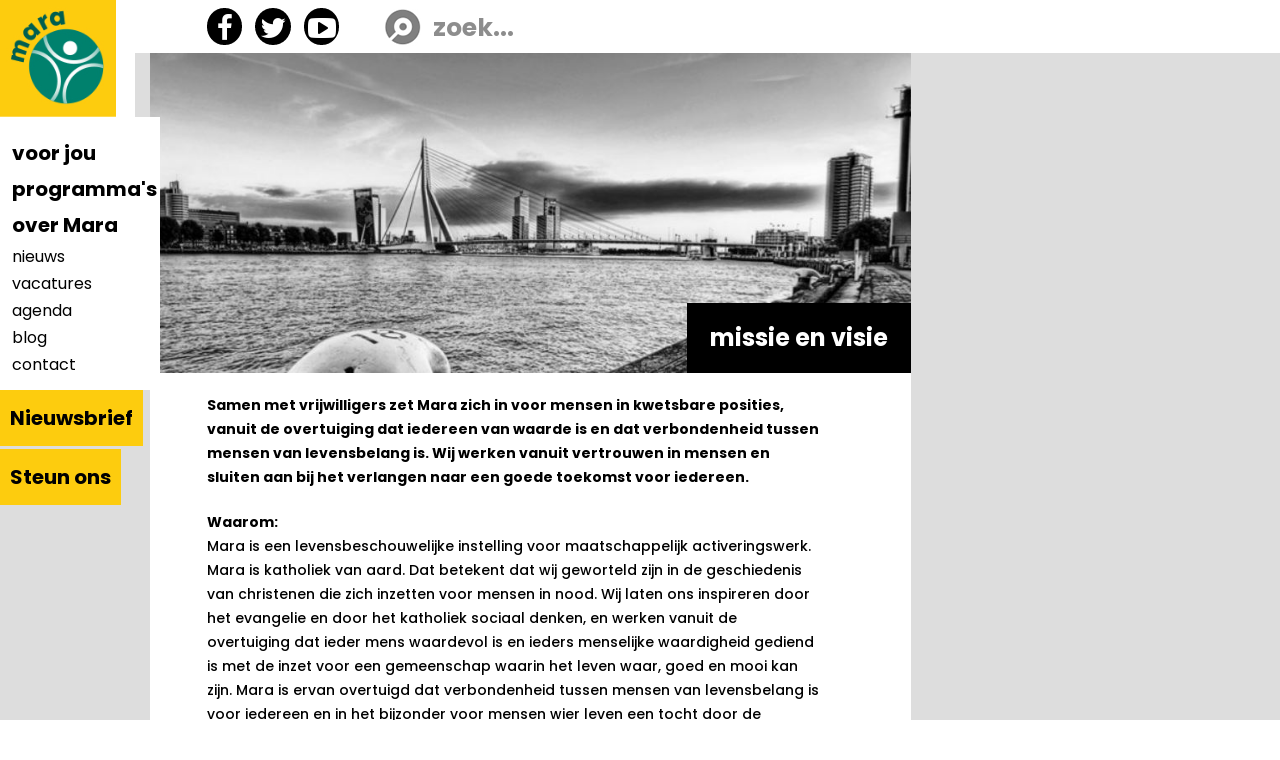

--- FILE ---
content_type: text/html; charset=UTF-8
request_url: https://www.maraprojecten.nl/missievisie/
body_size: 7012
content:
<!DOCTYPE html>
<html lang="nl">

<head>
	<meta charset="utf-8">
	<meta http-equiv="x-ua-compatible" content="ie=edge">
	<meta name="viewport" content="width=device-width, initial-scale=1">
	<title>missie en visie &#8211; Mara Projecten</title>
<meta name='robots' content='max-image-preview:large' />
<link rel='dns-prefetch' href='//code.jquery.com' />
<link rel='dns-prefetch' href='//maps.googleapis.com' />
<link rel='dns-prefetch' href='//fonts.googleapis.com' />
<link rel='stylesheet' id='wp-block-library-css' href='//www.maraprojecten.nl/wp-includes/css/dist/block-library/style.min.css?ver=6.1.9' type='text/css' media='all' />
<link rel='stylesheet' id='classic-theme-styles-css' href='//www.maraprojecten.nl/wp-includes/css/classic-themes.min.css?ver=1' type='text/css' media='all' />
<style id='global-styles-inline-css' type='text/css'>
body{--wp--preset--color--black: #000000;--wp--preset--color--cyan-bluish-gray: #abb8c3;--wp--preset--color--white: #ffffff;--wp--preset--color--pale-pink: #f78da7;--wp--preset--color--vivid-red: #cf2e2e;--wp--preset--color--luminous-vivid-orange: #ff6900;--wp--preset--color--luminous-vivid-amber: #fcb900;--wp--preset--color--light-green-cyan: #7bdcb5;--wp--preset--color--vivid-green-cyan: #00d084;--wp--preset--color--pale-cyan-blue: #8ed1fc;--wp--preset--color--vivid-cyan-blue: #0693e3;--wp--preset--color--vivid-purple: #9b51e0;--wp--preset--gradient--vivid-cyan-blue-to-vivid-purple: linear-gradient(135deg,rgba(6,147,227,1) 0%,rgb(155,81,224) 100%);--wp--preset--gradient--light-green-cyan-to-vivid-green-cyan: linear-gradient(135deg,rgb(122,220,180) 0%,rgb(0,208,130) 100%);--wp--preset--gradient--luminous-vivid-amber-to-luminous-vivid-orange: linear-gradient(135deg,rgba(252,185,0,1) 0%,rgba(255,105,0,1) 100%);--wp--preset--gradient--luminous-vivid-orange-to-vivid-red: linear-gradient(135deg,rgba(255,105,0,1) 0%,rgb(207,46,46) 100%);--wp--preset--gradient--very-light-gray-to-cyan-bluish-gray: linear-gradient(135deg,rgb(238,238,238) 0%,rgb(169,184,195) 100%);--wp--preset--gradient--cool-to-warm-spectrum: linear-gradient(135deg,rgb(74,234,220) 0%,rgb(151,120,209) 20%,rgb(207,42,186) 40%,rgb(238,44,130) 60%,rgb(251,105,98) 80%,rgb(254,248,76) 100%);--wp--preset--gradient--blush-light-purple: linear-gradient(135deg,rgb(255,206,236) 0%,rgb(152,150,240) 100%);--wp--preset--gradient--blush-bordeaux: linear-gradient(135deg,rgb(254,205,165) 0%,rgb(254,45,45) 50%,rgb(107,0,62) 100%);--wp--preset--gradient--luminous-dusk: linear-gradient(135deg,rgb(255,203,112) 0%,rgb(199,81,192) 50%,rgb(65,88,208) 100%);--wp--preset--gradient--pale-ocean: linear-gradient(135deg,rgb(255,245,203) 0%,rgb(182,227,212) 50%,rgb(51,167,181) 100%);--wp--preset--gradient--electric-grass: linear-gradient(135deg,rgb(202,248,128) 0%,rgb(113,206,126) 100%);--wp--preset--gradient--midnight: linear-gradient(135deg,rgb(2,3,129) 0%,rgb(40,116,252) 100%);--wp--preset--duotone--dark-grayscale: url('#wp-duotone-dark-grayscale');--wp--preset--duotone--grayscale: url('#wp-duotone-grayscale');--wp--preset--duotone--purple-yellow: url('#wp-duotone-purple-yellow');--wp--preset--duotone--blue-red: url('#wp-duotone-blue-red');--wp--preset--duotone--midnight: url('#wp-duotone-midnight');--wp--preset--duotone--magenta-yellow: url('#wp-duotone-magenta-yellow');--wp--preset--duotone--purple-green: url('#wp-duotone-purple-green');--wp--preset--duotone--blue-orange: url('#wp-duotone-blue-orange');--wp--preset--font-size--small: 13px;--wp--preset--font-size--medium: 20px;--wp--preset--font-size--large: 36px;--wp--preset--font-size--x-large: 42px;--wp--preset--spacing--20: 0.44rem;--wp--preset--spacing--30: 0.67rem;--wp--preset--spacing--40: 1rem;--wp--preset--spacing--50: 1.5rem;--wp--preset--spacing--60: 2.25rem;--wp--preset--spacing--70: 3.38rem;--wp--preset--spacing--80: 5.06rem;}:where(.is-layout-flex){gap: 0.5em;}body .is-layout-flow > .alignleft{float: left;margin-inline-start: 0;margin-inline-end: 2em;}body .is-layout-flow > .alignright{float: right;margin-inline-start: 2em;margin-inline-end: 0;}body .is-layout-flow > .aligncenter{margin-left: auto !important;margin-right: auto !important;}body .is-layout-constrained > .alignleft{float: left;margin-inline-start: 0;margin-inline-end: 2em;}body .is-layout-constrained > .alignright{float: right;margin-inline-start: 2em;margin-inline-end: 0;}body .is-layout-constrained > .aligncenter{margin-left: auto !important;margin-right: auto !important;}body .is-layout-constrained > :where(:not(.alignleft):not(.alignright):not(.alignfull)){max-width: var(--wp--style--global--content-size);margin-left: auto !important;margin-right: auto !important;}body .is-layout-constrained > .alignwide{max-width: var(--wp--style--global--wide-size);}body .is-layout-flex{display: flex;}body .is-layout-flex{flex-wrap: wrap;align-items: center;}body .is-layout-flex > *{margin: 0;}:where(.wp-block-columns.is-layout-flex){gap: 2em;}.has-black-color{color: var(--wp--preset--color--black) !important;}.has-cyan-bluish-gray-color{color: var(--wp--preset--color--cyan-bluish-gray) !important;}.has-white-color{color: var(--wp--preset--color--white) !important;}.has-pale-pink-color{color: var(--wp--preset--color--pale-pink) !important;}.has-vivid-red-color{color: var(--wp--preset--color--vivid-red) !important;}.has-luminous-vivid-orange-color{color: var(--wp--preset--color--luminous-vivid-orange) !important;}.has-luminous-vivid-amber-color{color: var(--wp--preset--color--luminous-vivid-amber) !important;}.has-light-green-cyan-color{color: var(--wp--preset--color--light-green-cyan) !important;}.has-vivid-green-cyan-color{color: var(--wp--preset--color--vivid-green-cyan) !important;}.has-pale-cyan-blue-color{color: var(--wp--preset--color--pale-cyan-blue) !important;}.has-vivid-cyan-blue-color{color: var(--wp--preset--color--vivid-cyan-blue) !important;}.has-vivid-purple-color{color: var(--wp--preset--color--vivid-purple) !important;}.has-black-background-color{background-color: var(--wp--preset--color--black) !important;}.has-cyan-bluish-gray-background-color{background-color: var(--wp--preset--color--cyan-bluish-gray) !important;}.has-white-background-color{background-color: var(--wp--preset--color--white) !important;}.has-pale-pink-background-color{background-color: var(--wp--preset--color--pale-pink) !important;}.has-vivid-red-background-color{background-color: var(--wp--preset--color--vivid-red) !important;}.has-luminous-vivid-orange-background-color{background-color: var(--wp--preset--color--luminous-vivid-orange) !important;}.has-luminous-vivid-amber-background-color{background-color: var(--wp--preset--color--luminous-vivid-amber) !important;}.has-light-green-cyan-background-color{background-color: var(--wp--preset--color--light-green-cyan) !important;}.has-vivid-green-cyan-background-color{background-color: var(--wp--preset--color--vivid-green-cyan) !important;}.has-pale-cyan-blue-background-color{background-color: var(--wp--preset--color--pale-cyan-blue) !important;}.has-vivid-cyan-blue-background-color{background-color: var(--wp--preset--color--vivid-cyan-blue) !important;}.has-vivid-purple-background-color{background-color: var(--wp--preset--color--vivid-purple) !important;}.has-black-border-color{border-color: var(--wp--preset--color--black) !important;}.has-cyan-bluish-gray-border-color{border-color: var(--wp--preset--color--cyan-bluish-gray) !important;}.has-white-border-color{border-color: var(--wp--preset--color--white) !important;}.has-pale-pink-border-color{border-color: var(--wp--preset--color--pale-pink) !important;}.has-vivid-red-border-color{border-color: var(--wp--preset--color--vivid-red) !important;}.has-luminous-vivid-orange-border-color{border-color: var(--wp--preset--color--luminous-vivid-orange) !important;}.has-luminous-vivid-amber-border-color{border-color: var(--wp--preset--color--luminous-vivid-amber) !important;}.has-light-green-cyan-border-color{border-color: var(--wp--preset--color--light-green-cyan) !important;}.has-vivid-green-cyan-border-color{border-color: var(--wp--preset--color--vivid-green-cyan) !important;}.has-pale-cyan-blue-border-color{border-color: var(--wp--preset--color--pale-cyan-blue) !important;}.has-vivid-cyan-blue-border-color{border-color: var(--wp--preset--color--vivid-cyan-blue) !important;}.has-vivid-purple-border-color{border-color: var(--wp--preset--color--vivid-purple) !important;}.has-vivid-cyan-blue-to-vivid-purple-gradient-background{background: var(--wp--preset--gradient--vivid-cyan-blue-to-vivid-purple) !important;}.has-light-green-cyan-to-vivid-green-cyan-gradient-background{background: var(--wp--preset--gradient--light-green-cyan-to-vivid-green-cyan) !important;}.has-luminous-vivid-amber-to-luminous-vivid-orange-gradient-background{background: var(--wp--preset--gradient--luminous-vivid-amber-to-luminous-vivid-orange) !important;}.has-luminous-vivid-orange-to-vivid-red-gradient-background{background: var(--wp--preset--gradient--luminous-vivid-orange-to-vivid-red) !important;}.has-very-light-gray-to-cyan-bluish-gray-gradient-background{background: var(--wp--preset--gradient--very-light-gray-to-cyan-bluish-gray) !important;}.has-cool-to-warm-spectrum-gradient-background{background: var(--wp--preset--gradient--cool-to-warm-spectrum) !important;}.has-blush-light-purple-gradient-background{background: var(--wp--preset--gradient--blush-light-purple) !important;}.has-blush-bordeaux-gradient-background{background: var(--wp--preset--gradient--blush-bordeaux) !important;}.has-luminous-dusk-gradient-background{background: var(--wp--preset--gradient--luminous-dusk) !important;}.has-pale-ocean-gradient-background{background: var(--wp--preset--gradient--pale-ocean) !important;}.has-electric-grass-gradient-background{background: var(--wp--preset--gradient--electric-grass) !important;}.has-midnight-gradient-background{background: var(--wp--preset--gradient--midnight) !important;}.has-small-font-size{font-size: var(--wp--preset--font-size--small) !important;}.has-medium-font-size{font-size: var(--wp--preset--font-size--medium) !important;}.has-large-font-size{font-size: var(--wp--preset--font-size--large) !important;}.has-x-large-font-size{font-size: var(--wp--preset--font-size--x-large) !important;}
.wp-block-navigation a:where(:not(.wp-element-button)){color: inherit;}
:where(.wp-block-columns.is-layout-flex){gap: 2em;}
.wp-block-pullquote{font-size: 1.5em;line-height: 1.6;}
</style>
<link rel='stylesheet' id='contact-form-7-css' href='//www.maraprojecten.nl/wp-content/plugins/contact-form-7/includes/css/styles.css?ver=5.6.4' type='text/css' media='all' />
<link rel='stylesheet' id='easy_load_more-frontend-css' href='//www.maraprojecten.nl/wp-content/plugins/easy-load-more/assets/css/frontend.css?ver=1.0.0' type='text/css' media='all' />
<style id='easy_load_more-frontend-inline-css' type='text/css'>
.elm-button { background: #000000; color: #ffffff; }
.elm-button:hover, .elm-button:active, .elm-button:focus { background: #333333; }
.elm-loading-icon { fill: #ffffff; stroke: #ffffff; }

</style>
<link rel='stylesheet' id='parent-style-css' href='//www.maraprojecten.nl/wp-content/themes/mara/style.css?ver=6.1.9' type='text/css' media='all' />
<link rel='stylesheet' id='child-style-css' href='//www.maraprojecten.nl/wp-content/themes/mara-child/style.css?ver=6.1.9' type='text/css' media='all' />
<link rel='stylesheet' id='reset-css' href='//www.maraprojecten.nl/wp-content/themes/mara/assets/dist/css/reset.css?ver=6.1.9' type='text/css' media='all' />
<link rel='stylesheet' id='main-stylesheet-css' href='//www.maraprojecten.nl/wp-content/themes/mara/assets/dist/css/style.css?ver=1.0.0' type='text/css' media='all' />
<link rel='stylesheet' id='poppins-css' href='//fonts.googleapis.com/css?family=Poppins%3A300%2C400%2C500%2C600%2C700&#038;ver=6.1.9' type='text/css' media='all' />
<link rel='stylesheet' id='stylesheet-menu-css' href='//www.maraprojecten.nl/wp-content/themes/mara/assets/dist/css/menu.css?ver=1.0.0' type='text/css' media='all' />
<script type='text/javascript' src='//code.jquery.com/jquery-2.2.4.min.js?ver=2.2.4' id='jquery-js'></script>
<script type='text/javascript' src='//www.maraprojecten.nl/wp-content/themes/mara-child/js/packery.pkgd.min.js?ver=6.1.9' id='packery-js'></script>
<script type='text/javascript' src='//www.maraprojecten.nl/wp-content/themes/mara-child/js/myjquery.js?ver=6.1.9' id='myjquery-js'></script>
<script type='text/javascript' src='//maps.googleapis.com/maps/api/js?key=AIzaSyDLnSJ4Wke-2JYkfHld8FM2Fx5PNb6hILM&#038;ver=6.1.9' id='mapapi-js'></script>
<script type='text/javascript' src='//www.maraprojecten.nl/wp-content/themes/mara/assets/src/javascript/ttmenu.js?ver=6.1.9' id='ttmenu-js'></script>
<script type='text/javascript' src='//www.maraprojecten.nl/wp-content/themes/mara/assets/src/javascript/jquery.fitvids.js?ver=6.1.9' id='jquery.fitvids-js'></script>
<link rel="https://api.w.org/" href="https://www.maraprojecten.nl/wp-json/" /><link rel="alternate" type="application/json" href="https://www.maraprojecten.nl/wp-json/wp/v2/pages/62" /><link rel="alternate" type="application/json+oembed" href="https://www.maraprojecten.nl/wp-json/oembed/1.0/embed?url=https%3A%2F%2Fwww.maraprojecten.nl%2Fmissievisie%2F" />
<link rel="alternate" type="text/xml+oembed" href="https://www.maraprojecten.nl/wp-json/oembed/1.0/embed?url=https%3A%2F%2Fwww.maraprojecten.nl%2Fmissievisie%2F&#038;format=xml" />
<link rel="icon" href="https://www.maraprojecten.nl/wp-content/uploads/cropped-logo-32x32.png" sizes="32x32" />
<link rel="icon" href="https://www.maraprojecten.nl/wp-content/uploads/cropped-logo-192x192.png" sizes="192x192" />
<link rel="apple-touch-icon" href="https://www.maraprojecten.nl/wp-content/uploads/cropped-logo-180x180.png" />
<meta name="msapplication-TileImage" content="https://www.maraprojecten.nl/wp-content/uploads/cropped-logo-270x270.png" />
		<style type="text/css" id="wp-custom-css">
			/*
You can add your own CSS here.

Click the help icon above to learn more.
*/


body {
    font-size: 14px;
}

.content_project .title_page_tpl, .page_news .title_page_tpl {
    font-size: 24px;
}

.entry-title {
    background: transparent;
}

.single_page_post .post_content {
    line-height: 24px;
    font-weight: 500;
}

.single_page_post .images_single {
    text-align: center;
    background-color: #C9C9C9;
}


.single_page_post .images_single img {
    max-height: 590px;
    width: auto;
	max-width: 100{7a35e63c50674df8f42ade0a1551f93db91ac7c801cd17642079075307d334ef};
}

.simple_pages {
    max-width: 55{7a35e63c50674df8f42ade0a1551f93db91ac7c801cd17642079075307d334ef};
}

.single_page_post .r_posts a img {
    vertical-align: top;
}

.single_page_post .recent_posts .line_br {
    border-bottom: 1px solid #000;
	width: 93{7a35e63c50674df8f42ade0a1551f93db91ac7c801cd17642079075307d334ef};
}

.content_project .line_br, .page_news .line_br {
    border-bottom: 1px solid #000;
}

.single_page_post .post_content {
    padding: 20px 90px 20px 57px;
}

.single_page_post .recent_posts {
    padding: 20px 55px 20px 85px;
}

.single_page_post .r_posts a {
	margin-left: 0;
    margin-right: 20px;
}

.col-xs-12.col-sm-6.col-md-6.col-lg-6 {
    color: #DDDDDD;
}

.single_page_post .item_single_img .quote {
    max-width: 486px;
}

@media (max-width: 1024px) {


.single_page_post .post_content {
    padding: 30px;
}

.single_page_post .item_single_img .quote {
    line-height: 28px;
    font-size: 16px;
}

}

/*@media (min-width: 768px) and (max-width: 1024px) {
.col-sm-5 {
    width: 60{7a35e63c50674df8f42ade0a1551f93db91ac7c801cd17642079075307d334ef} !important;
}

.col-sm-6 {
    width: 30{7a35e63c50674df8f42ade0a1551f93db91ac7c801cd17642079075307d334ef} !important;
}

}*/		</style>
			
	<!-- Global site tag (gtag.js) - Google Analytics -->
	<script async src="https://www.googletagmanager.com/gtag/js?id=UA-119879518-1"></script>
	<script>
	  window.dataLayer = window.dataLayer || [];
	  function gtag(){dataLayer.push(arguments);}
	  gtag('js', new Date());

	  gtag('config', 'UA-119879518-1', { 'anonymize_ip': true });
	</script>


</head>

<body data-rsssl=1 class="page-template-default page page-id-62 wp-custom-logo">
<header class="banner">

	<div class="top_block">
				<style>
				.row .nsmw-div-98854 {
			margin-bottom : px !important ;
			margin-top : px !important ;
			padding : 4px !important ;
			background-color:black !important ; 
		}	
		.social-media-link-98854 {
			color: white !important ;
		}
		</style>		
		<li id="new_social_media_widget-2" class="widget new_social_media_widget"><h2 class="widgettitle">Follow Us</h2>		<div class="row text-center">	
							<a href=" https://www.facebook.com/stichtingmara" class="social-media-link-98854" target="_blank">
					<div class="nsmw-div-98854 col-md-1 col-sm-1 col-xs-1">
						<i class='fa fa-facebook fa-2x' aria-hidden='true'></i>
					</div>
				</a>
									<a href="https://twitter.com/stichtingmara" target="_blank" class="social-media-link-98854"><div class="nsmw-div-98854 col-md-1 col-sm-1 col-xs-1"><i class='fa fa-twitter fa-2x' aria-hidden='true'></i></div></a>
																<a href="https://www.youtube.com/user/maraprojecten" target="_blank" class="social-media-link-98854"><div class="nsmw-div-98854 col-md-1 col-sm-1 col-xs-1"><i class='fa fa-youtube-play fa-2x' aria-hidden='true'></i></div></a>
																		
												
		</div>
		</li><li id="search-2" class="widget widget_search"><form role="search" method="get" class="search-form" action="https://www.maraprojecten.nl/">
				<label>
					<span class="screen-reader-text">Zoeken naar:</span>
					<input type="search" class="search-field" placeholder="Zoeken &hellip;" value="" name="s" />
				</label>
				<input type="submit" class="search-submit" value="Zoeken" />
			</form></li>	</div>
<br clear="all"/>
</header><!-- .banner -->

<nav class="nav-primary">

	<div class="left_menu">

			<div class="navbar navbar-fixed-top " role="navigation" id="slide-nav">
				<div class="navbar navbar-default hovermenu" role="navigation" id="slide-nav">
					<div class="navbar-header">

						<a href="https://www.maraprojecten.nl/" class="custom-logo-link" rel="home"><img width="136" height="136" src="https://www.maraprojecten.nl/wp-content/uploads/cropped-logo-1.png" class="custom-logo" alt="Mara Projecten" decoding="async" /></a>						<a class="navbar-toggle">
							<span class="sr-only">Toggle navigation</span>
							<span class="icon-bar"></span>
							<span class="icon-bar"></span>
							<span class="icon-bar"></span>
						</a>
						<br clear="all"/>
					</div><!-- end navbar-header -->

					<div id="slidemenu">

												<ul class="nav navbar-nav ">
							<div class="white_bg">
																		<li class="dropdown ttmenu-full">
										<a href="http://#" id="notifications" data-toggle="dropdown" class="dropdown-toggle title" >
											voor jou										</a>
																											
																												<ul class="dropdown-menu vertical-menu" >
										<div class="col-sm-6 col-md-6">
																											<li class="item 21">
										<a href="https://www.maraprojecten.nl/ik-ben-een-vrijwilliger/" class="title">ik ben een vrijwilliger</a>
									</li>
									
																	
																																				<li class="item 32">
										<a href="https://www.maraprojecten.nl/ik-ben-een-fonds/" class="title">ik ben een fonds</a>
									</li>
									
																	
																																				<li class="item 43">
										<a href="https://www.maraprojecten.nl/ik-ben-een-organisatie/" class="title">ik ben een organisatie</a>
									</li>
									
																	
																																				<li class="item 54">
										<a href="https://www.maraprojecten.nl/ik-ben-een-kerk/" class="title">ik ben een kerk</a>
									</li>
									
																	
																																				<li class="item 65">
										<a href="https://www.maraprojecten.nl/ik-ben-een-bedrijf/" class="title">ik ben een bedrijf</a>
									</li>
									
																	
																																				<li class="item 76">
										<a href="https://www.maraprojecten.nl/ik-ben-een-school/" class="title">ik ben een school</a>
									</li>
									
																	
																																				<li class="item 87">
										<a href="https://www.maraprojecten.nl/ik-ben-een-gemeente/" class="title">ik ben een gemeente</a>
									</li>
																			</div>
										</ul>
										
																										</li>
									
																			<li class="dropdown ttmenu-full">
										<a href="https://www.maraprojecten.nl/projects/" id="notifications" data-toggle="dropdown" class="dropdown-toggle title" >
											programma's										</a>
																											
																												<ul class="dropdown-menu vertical-menu" >
										<div class="col-sm-6 col-md-6">
																											<li class="item 101">
										<a href="https://www.maraprojecten.nl/project_cat/alle-projecten/" class="title">> alle projecten</a>
									</li>
									
																	
																																				<li class="item 112">
										<a href="https://www.maraprojecten.nl/project_cat/uitsluiting/" class="title">> mensen die uitsluiting ervaren</a>
									</li>
									
																	
																																				<li class="item 123">
										<a href="https://www.maraprojecten.nl/project_cat/migranten/" class="title">> ondersteuning van migranten</a>
									</li>
									
																	
																																				<li class="item 134">
										<a href="https://www.maraprojecten.nl/project_cat/jongeren/" class="title">> jongeren in kwetsbare posities</a>
									</li>
																			</div>
										</ul>
										
																										</li>
									
																			<li class="dropdown ttmenu-full">
										<a href="http://#" id="notifications" data-toggle="dropdown" class="dropdown-toggle title" >
											over Mara										</a>
																											
																												<ul class="dropdown-menu vertical-menu" >
										<div class="col-sm-6 col-md-6">
																											<li class="item 151">
										<a href="https://www.maraprojecten.nl/missievisie/" class="title">missie en visie</a>
									</li>
									
																	
																																				<li class="item 162">
										<a href="https://www.maraprojecten.nl/programmas-van-mara/" class="title">programma's</a>
									</li>
									
																	
																																				<li class="item 173">
										<a href="https://www.maraprojecten.nl/bestuur/" class="title">bestuur</a>
									</li>
									
																	
																																				<li class="item 184">
										<a href="https://www.maraprojecten.nl/medewerkers/" class="title">medewerkers</a>
									</li>
									
																	
																																				<li class="item 195">
										<a href="https://www.maraprojecten.nl/financiering/" class="title">financiering</a>
									</li>
									
																	
																																				<li class="item 206">
										<a href="https://www.maraprojecten.nl/anbi/" class="title">ANBI status</a>
									</li>
									
																	
																																				<li class="item 217">
										<a href="https://www.maraprojecten.nl/privacybeleid/" class="title">privacybeleid</a>
									</li>
									
																	
																																				<li class="item 228">
										<a href="https://www.maraprojecten.nl/colofon/" class="title">Colofon</a>
									</li>
																			</div>
										</ul>
										
																										</li>
									
																	<!-- menu 2 -->
								<div class="second_menu">
									<div class="menu-b-menu-container"><ul id="menu-b-menu" class="menu"><li id="menu-item-246" class="menu-item menu-item-type-post_type menu-item-object-page menu-item-246"><a href="https://www.maraprojecten.nl/nieuws/">nieuws</a></li>
<li id="menu-item-38" class="menu-item menu-item-type-post_type menu-item-object-page menu-item-38"><a href="https://www.maraprojecten.nl/vacatures/">vacatures</a></li>
<li id="menu-item-277" class="menu-item menu-item-type-post_type menu-item-object-page menu-item-277"><a href="https://www.maraprojecten.nl/agenda/">agenda</a></li>
<li id="menu-item-36" class="menu-item menu-item-type-post_type menu-item-object-page menu-item-36"><a href="https://www.maraprojecten.nl/blog/">blog</a></li>
<li id="menu-item-39" class="menu-item menu-item-type-post_type menu-item-object-page menu-item-39"><a href="https://www.maraprojecten.nl/contact/">contact</a></li>
</ul></div>								</div>
							</div>
							<!-- menu 3 -->
							<div class="third_menu">
								<div class="menu-c-menu-container"><ul id="menu-c-menu" class="menu"><li id="menu-item-41" class="menu-item menu-item-type-post_type menu-item-object-page menu-item-41"><a href="https://www.maraprojecten.nl/nieuwsbrief/">Nieuwsbrief</a></li>
<li id="menu-item-40" class="menu-item menu-item-type-post_type menu-item-object-page menu-item-40"><a href="https://www.maraprojecten.nl/steun-ons/">Steun ons</a></li>
</ul></div>							</div>
						</ul>

					</div>

				</div><!-- end navbar navbar-default clearfix -->
			</div><!-- end menu 1 -->
			<br clear="all"/>


	</div>
	<br clear="all"/>

</nav><!-- .nav-primary --><div id="content" class="site-content">


	<div id="primary" class="content-area">

		<section id="main" class="site-main" role="main">
			
			<div class="single_page_post page_background">
				<div class="row">
											<div class="col-xs-12 col-sm-12 col-md-8 col-lg-8" >
							<div class="single_left_side">

								<div class="images_single">

									<img src="https://www.maraprojecten.nl/wp-content/uploads/rotterdam.jpg">																												<div class="title_posts">missie en visie</div>
																	</div>

								<div class="post_content"><p><strong>Samen met vrijwilligers zet Mara zich in voor mensen in kwetsbare posities, vanuit de overtuiging dat iedereen van waarde is en dat verbondenheid tussen mensen van levensbelang is. Wij werken vanuit vertrouwen in mensen en sluiten aan bij het verlangen naar een goede toekomst voor iedereen.</strong></p>
<p><strong>Waarom:</strong><br />
Mara is een levensbeschouwelijke instelling voor maatschappelijk activeringswerk. Mara is katholiek van aard. Dat betekent dat wij geworteld zijn in de geschiedenis van christenen die zich inzetten voor mensen in nood. Wij laten ons inspireren door het evangelie en door het katholiek sociaal denken, en werken vanuit de overtuiging dat ieder mens waardevol is en ieders menselijke waardigheid gediend is met de inzet voor een gemeenschap waarin het leven waar, goed en mooi kan zijn. Mara is ervan overtuigd dat verbondenheid tussen mensen van levensbelang is voor iedereen en in het bijzonder voor mensen wier leven een tocht door de woestijn is waarin ze slechts een bittere bron vinden. In projecten, met inzet van vrijwilligers, krijgt deze verbondenheid gestalte, door te investeren in trouw en verbondenheid. Daarom zet Mara in op waardevol vrijwilligerswerk, waar vrijwilligers zin aan ontlenen – omwille van zowel de kwetsbaren als de vrijwilligers.</p>
<p><strong>Waar vanuit:</strong><br />
Mara laat zich hierbij nadrukkelijk inspireren door het gedachtegoed van het Katholiek Sociaal Denken. Eerste uitgangspunt in het Katholiek Sociaal Denken is ‘het goede samenleven’ . Niemand mag worden uitgesloten hiervan. Ieder draagt bij naar vermogen. En ieder mens mag zichtbaar zijn, hoe moeilijk dat soms ook is. Sleutelbegrip in dit goede samenleven is menselijke waardigheid: ieder mens is waardevol, is van belang. Ieder mens moet de kans krijgen zich te ontwikkelen en ieder mens moet serieus worden genomen. En meer dan dat: heel de mens is van belang, ook op cultureel, spiritueel en maatschappelijk vlak. Het goede samenleven en menselijke waardigheid, vormen de basis waarop al het werk van Mara is geënt: het geeft kleur aan wie we zijn en voor wie we er willen zijn.<br />
Een belangrijke voorwaarde om dit mogelijk te maken, kun je omschrijven met het begrip ´subsidiariteit´: we leggen de verantwoordelijkheid altijd zo laag mogelijk, bij mensen zelf. Want iedereen is van waarde en iedereen is verantwoordelijk voor datgene wat hem en haar is toevertrouwd. We herkennen en erkennen de creativiteit en energie die mensen in hun tocht door de woestijn gaande houdt. Daarom is het van belang om ieder de kans te geven om dat ook waar te maken en het eigen leven vorm te geven. Uitgangspunt voor ons handelen is daarbij ´solidariteit´: we leven van relaties, we vormen gemeenschap en hebben dus oog voor elkaar en laten niemand vallen. We zijn altijd op zoek naar solidaire verbanden, om op die manier werkelijk van betekenis te zijn, vanuit het verlangen om mensen weer in hun eigen kracht te zetten en dat wat hen gaande houdt en inspireert sterker te maken.</p>
<p><strong>Organisatie</strong><br />
Mara ontstond in 2005 uit een fusie van drie instellingen, KCW, KASO en KWS. Er zijn kantoorlocaties in Rotterdam en Den Haag.</p>
</div><div style="clear: both;"></div>
							</div>
						</div>
						<div class="col-xs-12 col-sm-12 col-md-4 col-lg-4" >
													</div>
									</div>
			</div>
		</section><!-- #main -->
	</div><!-- #primary -->


</div><!-- #content -->

<footer id="footer-container" class="site-footer" role="contentinfo">
    <nav class="nav-footer">
		<div id="footer-menu" class="menu"><ul>
<li id="menu-item-4620" class="menu-item-4620"><a></a></li>
<li id="menu-item-4617" class="menu-item-4617"><a></a></li>
<li id="menu-item-4259" class="menu-item-4259"><a></a></li>
<li id="menu-item-4295" class="menu-item-4295"><a></a></li>
<li id="menu-item-1869" class="menu-item-1869"><a></a></li>
<li id="menu-item-1291" class="menu-item-1291"><a></a></li>
<li id="menu-item-702" class="menu-item-702"><a></a></li>
<li id="menu-item-1958" class="menu-item-1958"><a></a></li>
<li id="menu-item-274" class="menu-item-274"><a></a></li>
<li id="menu-item-198" class="menu-item-198"><a></a></li>
<li id="menu-item-72" class="menu-item-72"><a></a></li>
<li id="menu-item-70" class="menu-item-70"><a></a></li>
<li id="menu-item-66" class="menu-item-66"><a></a></li>
<li id="menu-item-68" class="menu-item-68"><a></a></li>
<li id="menu-item-54" class="menu-item-54"><a></a></li>
<li id="menu-item-62" class="menu-item-62"><a></a></li>
<li id="menu-item-52" class="menu-item-52"><a></a></li>
<li id="menu-item-50" class="menu-item-50"><a></a></li>
<li id="menu-item-807" class="menu-item-807"><a></a></li>
<li id="menu-item-48" class="menu-item-48"><a></a></li>
<li id="menu-item-46" class="menu-item-46"><a></a></li>
<li id="menu-item-44" class="menu-item-44"><a></a></li>
<li id="menu-item-42" class="menu-item-42"><a></a></li>
<li id="menu-item-29" class="menu-item-29"><a></a></li>
<li id="menu-item-1057" class="menu-item-1057"><a></a></li>
<li id="menu-item-1045" class="menu-item-1045"><a></a></li>
<li id="menu-item-27" class="menu-item-27"><a></a></li>
<li id="menu-item-25" class="menu-item-25"><a></a></li>
<li id="menu-item-1499" class="menu-item-1499"><a></a></li>
<li id="menu-item-1251" class="menu-item-1251"><a></a></li>
<li id="menu-item-3361" class="menu-item-3361"><a></a></li>
<li id="menu-item-23" class="menu-item-23"><a></a></li>
<li id="menu-item-19" class="menu-item-19"><a></a></li>
<li id="menu-item-17" class="menu-item-17"><a></a></li>
<li id="menu-item-13" class="menu-item-13"><a></a></li>
<li id="menu-item-2" class="menu-item-2"><a></a></li>
</ul></div>
    </nav><!-- .nav-primary -->
	
	
	<div class="copyright">
		Design: <a href="http://impulsar.nl/" target="blank">Impulsar Strategy &amp; Design</a>, realisatie: <a href="http://webheld.nl/" target="_blank">Webheld</a>
	</div>
</footer><!-- #colophon -->
</div><!-- #page -->

    <script type="text/javascript">
        jQuery( document ).ready(function() {
            jQuery('.widget_search input[type="search"]').attr('placeholder','zoek...');
        });
    </script>
<link rel='stylesheet' id='nsmw-font-awesome-css-css' href='//www.maraprojecten.nl/wp-content/plugins/new-social-media-widget/css/font-awesome.css?ver=6.1.9' type='text/css' media='all' />
<link rel='stylesheet' id='nsmw-bootstrap-css-css' href='//www.maraprojecten.nl/wp-content/plugins/new-social-media-widget/css/output-bootstrap.css?ver=6.1.9' type='text/css' media='all' />
<link rel='stylesheet' id='nsmw-hover-min-css-css' href='//www.maraprojecten.nl/wp-content/plugins/new-social-media-widget/css/hover-min.css?ver=6.1.9' type='text/css' media='all' />
<script type='text/javascript' src='//www.maraprojecten.nl/wp-content/plugins/contact-form-7/includes/swv/js/index.js?ver=5.6.4' id='swv-js'></script>
<script type='text/javascript' id='contact-form-7-js-extra'>
/* <![CDATA[ */
var wpcf7 = {"api":{"root":"https:\/\/www.maraprojecten.nl\/wp-json\/","namespace":"contact-form-7\/v1"}};
/* ]]> */
</script>
<script type='text/javascript' src='//www.maraprojecten.nl/wp-content/plugins/contact-form-7/includes/js/index.js?ver=5.6.4' id='contact-form-7-js'></script>
<script type='text/javascript' src='//www.maraprojecten.nl/wp-content/plugins/easy-load-more/assets/js/frontend.min.js?ver=1.0.0' id='easy_load_more-frontend-js'></script>
<script type='text/javascript' src='//www.maraprojecten.nl/wp-includes/js/imagesloaded.min.js?ver=4.1.4' id='imagesloaded-js'></script>
<script type='text/javascript' src='//www.maraprojecten.nl/wp-includes/js/masonry.min.js?ver=4.2.2' id='masonry-js'></script>
<script type='text/javascript' src='//www.maraprojecten.nl/wp-content/themes/mara/assets/dist/javascript/global.js?ver=1.0.0' id='main-javascript-js'></script>
	<script type="text/javascript">
		var elm_button_vars = { wrapper: '.projects_links' };
	</script>
	
<div ID="dvd_menupageblocker"></div>
</body>
</html>


--- FILE ---
content_type: text/css
request_url: https://www.maraprojecten.nl/wp-content/themes/mara/style.css?ver=6.1.9
body_size: 144
content:
/*
Theme Name: Mara
Theme URI: http://underscores.me/
Author: Beetroot Project Delivery Unit
Author URI: http://beetroot.se/
Description: Beetroot Development theme
Version: 2.0.0
License: MIT
License URI: https://opensource.org/licenses/MIT
Text Domain: beetroot
Tags: rtl-language-support

Beetroot is based on Underscores http://underscores.me/, (C) 2012-2016 Automattic, Inc.
Underscores is distributed under the terms of the GNU GPL v2 or later.
*/

--- FILE ---
content_type: text/css
request_url: https://www.maraprojecten.nl/wp-content/themes/mara-child/style.css?ver=6.1.9
body_size: 2082
content:
/*
Theme Name: Mara Child
Theme URI: http://underscores.me/
Author: Beetroot Project Delivery Unit
Author URI: http://beetroot.se/
Description: Beetroot Development theme
Version: 2.0.0
License: MIT
License URI: https://opensource.org/licenses/MIT
Text Domain: beetroot
Tags: rtl-language-support
Template:       mara

Beetroot is based on Underscores http://underscores.me/, (C) 2012-2016 Automattic, Inc.
Underscores is distributed under the terms of the GNU GPL v2 or later.
*/
/*fixes for header in admin mode */
.admin-bar .navbar-fixed-top {top: 32px !important;}

@media only screen and (max-width: 844px){
		.admin-bar .navbar-fixed-top {top: 84px !important;}	
}
@media only screen and (max-width: 782px){
		.admin-bar .navbar-fixed-top {top: 97px !important;}	
}
@media only screen and (max-width: 767px){
		.admin-bar .banner {top: 45px !important;}
}

/*general rules grid*/
#grid {margin-left: 0px !important;}
#primary, .home #primary {margin-left: 0px !important; padding-left: 135px !important;}
.row {margin-right: 0px !important; margin-left: 0px !important;}
#grid .top_st_image {max-width: 100% !important; max-height: 100% !important;}
.masonry .item img {min-height: 280px; object-fit: cover; width: 100%; max-width: 100% !important;}
.masonry .item .quote {width: 100% !important;}
.item .movie, .item .movie iframe {min-height: 320px !important; height: 320px !important; width: 100% !important;}
.item .quote {background-color: #eeeeee;}
.masonry .item .post {max-width: 100% !important;}
.masonry .item .quote {padding: 30px !important;}
.masonry .item .post h3 {color: #fff; font-weight: 900; font-size: 20px;}
.masonry .item .top_st {max-width: 90% !important; top: auto !important; bottom: 10% !important;}
.masonry .item .top_st .top_st_title {font-size: 30px !important; padding-left: 23px !important;}
.masonry .item .item_st .title_img {line-height: 24px !important; padding: 12px 10px !important; font-size: 18px !important;}
.masonry .item .top_st .top_st_text {background: #fdcc0e !important;}

.dvd_projectlink .title_img {background: #fdcc0e !important; color: #000 !important;}
.dvd_projectlink .title_img:hover {background: #fdcc0e !important; color: #00816d  !important;}
.top_st_title {background: #fdcc0e !important; color: #000 !important;}
.top_st_title .dvd_projectlinktop {color: black !important;}
.top_st_title .dvd_projectlinktop:hover {color: #00816d !important;}


/*show more */

.elm-button {margin-top: 30px; width: auto; border: 0 !important; }
.elm-button:hover {color: #fdcc0e;}
.elm-button-text {padding: 10px 20px !important;   }


/*menu*/
.dropdown .dropdown-menu {width: 450px !important; left: -450px !important; display: block !important; transition: left 0.5s ease-out !important; z-index: -1 !important;}
.dropdown .col-md-6 {width: 50% !important;}
.dropdown.ttmenu-full.open {z-index: auto !important; min-width: 148px !important; border-right: 1px solid #ffffff;}
.dropdown li {opacity: 1 !important;}
.dropdown.open .dropdown-menu {left: 95% !important; display: block !important;}
.dark_bg_body .white_bg {border-right: 1px solid rgba(0, 0, 0, .15);}
.left_menu {z-index: 125 !important;}
/*.dark_bg_prim, .dark_bg {transition: background 0.5s ease-out !important;}*/

/*page content*/
.post_content ol, .post_content ul, .entry-content ol, .entry-content ul {list-style: initial !important; list-style-position: inside !important;}
.single_page_post {max-width: 1300px;}
.single_page_post .images_single img {object-fit: cover !important; width: 100% !important; }
.single_page_post .images_single, .single_page_post .images_single img {min-height: 320px !important;}
.single_page_post .r_posts a img {height: 340px; object-fit: cover !important; width: 100% !important;}
.col-xs-12, .col-sm-12 {padding-right: 0px !important;}

.single_page_post .item_single_img .quote {margin-left: -15px !important; line-height: 30px !important;; font-size: 18px !important;}
.simple_pages {max-width: 100% !important; padding: 20px 60px !important;}
.post_content iframe {width: 100%;}

/*agenda en projecten*/
span.dvd_datum {padding: 0px !important; display: inline !important; font-size: 14px !important; }
.content_project .right_part .title_part, .page_news .right_part .title_part {font-size: 18px !important; max-height: none !important;}
.content_project .projects_links .project, .page_news .projects_links .project {margin: 0px -6px !important; }
.dvd_projectlink {color: #000000 !important;}
.dvd_projectlinktop {color: #fff !important;}
.dvd_projectlink:hover {color: #00816d!important;}
.content_project .less_proj .title_part, .page_news .less_proj .title_part {color: #00816d;}
.dvd_projectlink .content_part {color: #000000 !important;}
.single_page_post .images_single {text-align: left !important;}
.single_page_post .images_single .title_posts {font-size: 24px !important; padding: 20px 23px !important;}
.single_page_post .r_posts a {max-height:380px !important; overflow: hidden;}
.content_project .left_img, .page_news .left_img {background-position: center !important;}
.content_project .projects_links, .page_news .projects_links {width:100% !important;}
.filter_btns {margin-bottom: 20px;}
.filter_btns ul, .filter_btns ul a{display: block !important;}
.filter_btns ul a{float: none !important;}
.filter_btns ul li, .dvd_filtertitle {float: left;}
.dvd_filtertitle {height: 61px; margin-left:57px; margin-right:10px;}




/*blog*/
.single_page_post .r_posts a {text-align: left !important;}
.single_page_post .r_posts a .recent_title {padding-left: 20px !important; padding-right: 20px !important;}
/*overal style*/


.dark_bg_body #dvd_menupageblocker, .slide-active #dvd_menupageblocker
{
    content: '';
    position: absolute;
    left:0;
    right:0;
    top:0;
    bottom:0;
    z-index:123;
    background: transparent;
	width: 100%;
	height: 100%;
}

/*footer*/
footer {display:none !important;}
.copyright { float:right; margin-right:10px; margin-bottom:10px; z-index:-55; }

.ct-ultimate-gdpr-cookie-bottomPanel-padding {padding-bottom: 0px !important;}
#ct-ultimate-gdpr-cookie-open {opacity:0.2; margin-left: 20px; margin-bottom: 20px; margin-top: -80px; position: static; width: 49px;}
#ct-ultimate-gdpr-cookie-open:hover {opacity:1;}


@media only screen and (max-width: 480px){
	#ct-ultimate-gdpr-cookie-open {display:none !important;}
}
@media only screen and (max-width: 767px){
		#primary, .home #primary {padding-left: 0px !important;}
		.banner {width: 100% !important;}
		#grid {margin-left: 0px !important;}
		.masonry .item {width: 98% !important; margin:1% !important;  }
		.masonry .item:first-child {width: 98% !important ; }
		#slide-nav #slidemenu {height: auto !important; overflow: hidden !important;}
		.custom-logo-link {top: -53px !important;}
		.slide-active .custom-logo-link {top: 10px !important;}
		#slide-nav .navbar-header, .navbar-fixed-top {height:49px !important;}
		.navbar-fixed-top {padding-top: 1px !important;}
		.masonry .item .top_st {max-width: 100% !important;}
		.masonry .item .top_st .top_st_text {border-right: 0px !important;}
		.filter_btns {text-align: left !important;}
		
		.title_part {font-size: 18px!important;}
		.content_project .projects_links .project, .page_news .projects_links .project {margin: 1% calc(1% - 6px) !important;}		
		.filter_btns ul li, .dvd_filtertitle {float: none;}
		.dvd_filtertitle {height: 20px; margin-left:0px;}
		
		.masonry .item .top_st .top_st_title {font-size: 24px !important; line-height:30px !important; padding: 8px 10px !important;}
		.recent_posts { padding: 20px 20px 20px 20px !important;}
		.single_page_post.page_background .col-xs-12.col-sm-12.col-md-8.col-lg-8 { padding-left: 0px !important;}
}

@media only screen and (max-width: 844px){

}

@media only screen and (max-width: 1023px) and (min-width: 768px){
		.masonry .item {width: 48% !important; margin:1% !important;  }
		.masonry .item:first-child {width: 98% !important ; }
		
		.content_project .projects_links .project, .page_news .projects_links .project {margin: 1% calc(1% - 6px) !important; width: 49% !important;}
		
}

@media only screen and (max-width: 1199px) and (min-width: 1024px){
		.masonry .item {width: 32.333% !important; margin:0.5% !important;  }
		.masonry .item:first-child, .masonry .item-movie {width: 65.666% !important ; }
		
		.content_project .projects_links .project, .page_news .projects_links .project {margin: 0.5% calc(0.5% - 6px) !important; }
}

@media only screen and (max-width: 1599px) and (min-width: 1200px){
		.masonry .item {width: 24% !important; margin:0.5% !important;  }
		.masonry .item:first-child, .masonry .item-movie {width: 49% !important ; }
		
		.content_project .projects_links .project, .page_news .projects_links .project {margin: 0.5% calc(0.5% - 6px) !important; width: 33% !important; }
		
}
@media only screen and (min-width: 1600px){
		.masonry .item {width: 19.4% !important; margin:0.3% !important;  }
		.masonry .item:first-child, .masonry .item-movie {width: 39.4% !important ; }
		.item .movie, .item .movie iframe {min-height: 460px !important; height: 460px !important;}
		
		.content_project .projects_links .project, .page_news .projects_links .project {margin: 0.3% calc(0.3% - 6px) !important; }
}

/*font*/
.content_project .right_part .content_part, .page_news .right_part .content_part {font-size: 14px !important; line-height: 22px !important;}
@media only screen and (max-width: 440px){.content_project .left_img, .content_project .right_part, .page_news .left_img, .page_news .right_part{width: 100% !important;} .content_project .right_part, .page_news .right_part{ min-height: 150px !important;} .content_project .content_part, .page_news .content_part{ padding-bottom: 10px !important;}}
@media only screen and (max-width: 940px) and (min-width: 768px){.content_project .right_part .content_part, .page_news .right_part .content_part {font-size: 12px !important; line-height: 17px !important;}}
@media only screen and (max-width: 1340px) and (min-width: 1200px){.content_project .right_part .content_part, .page_news .right_part .content_part {font-size: 12px !important; line-height: 17px !important;}}








--- FILE ---
content_type: text/css
request_url: https://www.maraprojecten.nl/wp-content/themes/mara/assets/dist/css/reset.css?ver=6.1.9
body_size: 256
content:
body, html, div, span, h1, h2, h3, h4, h5, h6, p, blockquote, a, em, font, img, strong, b, u, i, dl, dt, dd, ol, ul, li, form, label, table, tbody, tr, th, td { margin: 0px; padding: 0px; border: 0px; outline: none; vertical-align: baseline; background: transparent;}
ol, ul { list-style:none; }
:focus { outline:none; }
table { border-collapse:collapse; border-spacing:0px; }
.clear { height: 0; font-size: 0; overflow: hidden; clear: both; }
.animate:hover {-webkit-transition: all 0.5s ease;-moz-transition: all 0.5s ease;-o-transition: all 0.5s ease;transition: all 0.5s ease;}
.radius { -webkit-border-radius: 2px; -moz-border-radius: 2px; border-radius: 2px; }
label { cursor: pointer; margin-bottom: 0px; display: inline-block; font-weight: bold; }
form { padding: 0; margin: 0; display: inline; }
input:focus, textarea:focus, select:focus { outline:none; }

--- FILE ---
content_type: text/css
request_url: https://www.maraprojecten.nl/wp-content/themes/mara/assets/dist/css/menu.css?ver=1.0.0
body_size: 1051
content:
/* adjust body when menu is open */
body.slide-active {
    overflow-x: hidden
}
/*first child of #page-content so it doesn't shift around*/
.no-margin-top {
    margin-top: 0px!important
}
/*wrap the entire page content but not nav inside this div if not a fixed top, don't add any top padding */
#page-content {
    position: relative;
    padding-top: 70px;
    left: 0;
}
#page-content.slide-active {
    padding-top: 0
}
/* put toggle bars on the left :: not using button */
#slide-nav .navbar-toggle {
    cursor: pointer;
    position: relative;
    line-height: 0;
    float: right;
    margin: 0;
    width: 30px;
    height: 40px;
    padding: 10px 0 0 0;
    z-index: 33;
    border: 0;
    background: transparent;
}
/* icon bar prettyup - optional */
#slide-nav .navbar-toggle > .icon-bar {
    width: 100%;
    display: block;
    height: 3px;
    margin: 5px 0 0 0;
}
#slide-nav .navbar-toggle.slide-active .icon-bar {
    background: orange
}
.dropdown-backdrop {
    position: static;
}
.navbar-header {
    position: relative
}
/* un fix the navbar when active so that all the menu items are accessible */
.navbar.navbar-fixed-top.slide-active {
    position: absolute;
}
/* screw writing importants and shit, just stick it in max width since these classes are not shared between sizes */

@media (max-width:767px) {
    .navbar {
        position: initial;
        min-height: 0px!important;
        margin-bottom: 0px;
    }
    #slide-nav .container {
        margin: 0;
        padding: 0!important;
    }
    #slide-nav .navbar-header {
        margin: 0 auto;
        padding: 0 23px;
        background: #fff;
    }
    #slide-nav .navbar.slide-active {
        position: fixed;
        width: 80%;
        top: -1px;
        z-index: 1000;
        background: #fff;
    }
    #slide-nav #slidemenu {
        /*background: #f7f7f7;*/
        left: -100%;
        width: 80%;
        min-width: 0;
        position: fixed;
        padding-left: 0;
        padding-top: 21px;
        z-index: 2;
        overflow-y: auto;
        height: 93vh;
        display: block;
        top: 52px;
        margin: 0;
    }
    #slide-nav #slidemenu.slide-active{
       top: 52px;
    }
    .white_bg {
        background: #fff;
        padding: 18px 0 12px 12px;
        margin-top: -27px;
    }
    /* #slide-nav .navbar-header{
         top: 25px;
     }*/
    .navbar-header.slide-active{
        top: 52px;
    }
    #slide-nav #slidemenu .navbar-nav {
        min-width: 0;
        max-width: 100%;
        margin: 0;
    }
    #slide-nav #slidemenu .navbar-nav .dropdown-menu li a {
        min-width: 0;
        width: 100%;
        white-space: normal;
    }
    #slide-nav {
        border-top: 0
    }
    #slide-nav.navbar-inverse #slidemenu {
        background: #333
    }
    /* this is behind the navigation but the navigation is not inside it so that the navigation is accessible and scrolls*/
    #slide-nav #navbar-height-col {
        position: fixed;
        top: 0;
        height: 100%;
        width: 100%;
        left: -100%;
        background: #eee;
    }
    #slide-nav.navbar-inverse #navbar-height-col {
        background: #333;
        z-index: 1;
        border: 0;
    }
    #slide-nav .navbar-form {
        width: 100%;
        margin: 8px 0;
        text-align: center;
        overflow: hidden;
        /*fast clearfixer*/
    }
    #slide-nav .navbar-form .form-control {
        text-align: center
    }
    #slide-nav .navbar-form .btn {
        width: 100%
    }
}
@media (max-width:767px) and (max-height:380px){
    #slide-nav #slidemenu{
        top: 7px!important;
    }
    .slide-active .white_bg {
        background: #fff;
        padding: 18px 0 12px 12px;
        margin-top: 10px;
    }
    #slide-nav .navbar-header{
        top: 5px;
    }
    #slide-nav .navbar.slide-active {
        position: fixed;
        width: 80%;
        top: 48px;
        z-index: 1000;
        background: #fff!important;
    }
    .navbar-fixed-top{
        top: 48px !important;
    }
    .top_block .search-form .search-field{
        width: 180px;
    }
}
@media (min-width:768px) {
    #page-content {
        left: 0!important
    }
    .navbar.navbar-fixed-top.slide-active {
        position: fixed
    }
    .navbar-header {
        left: 0!important
    }

}
.dropup, .dropdown {
    position: relative;
    border-bottom: 1px solid white;
    border-top: 1px solid white;
}




--- FILE ---
content_type: application/javascript
request_url: https://www.maraprojecten.nl/wp-content/themes/mara/assets/src/javascript/ttmenu.js?ver=6.1.9
body_size: 3058
content:
$(document).ready(function () {


  $('.verticalmenu .dropdown').click('show.bs.dropdown', function(e){
    var $dropdown = $(this).find('.dropdown-menu');
    var orig_margin_top = parseInt("1", 10);
    $dropdown.css({'margin-left': (orig_margin_top + 65) + 'px', opacity: 0}).animate({'margin-left': orig_margin_top + 'px', opacity: 1}, 420, function(){
      $(this).css({'margin-left':''});
    });
  });
  $(".hovermenu .dropdown").hover(
      function() { $(this).toggleClass('open') },
      function() { $(this).removeClass('open') }
  );

  //stick in the fixed 100% height behind the navbar but don't wrap it
  $('#slide-nav.navbar .container').append($('<div id="navbar-height-col"></div>'));

  // Enter your ids or classes
  var toggler = '.navbar-toggle';
  var pagewrapper = '#page-content';
  var navigationwrapper = '.navbar-header';
  var menuwidth = '100%'; // the menu inside the slide menu itself
  var slidewidth = '80%';
  var menuneg = '-100%';
  var slideneg = '-100%';


  $("#slide-nav").on("click", toggler, function (e) {

    var selected = $(this).hasClass('slide-active');

    $('#slidemenu').stop().animate({
      left: selected ? menuneg : '0px'
    });

    $('#navbar-height-col').stop().animate({
      left: selected ? slideneg : '0px'
    });

    $(pagewrapper).stop().animate({
      left: selected ? '0px' : slidewidth
    });

    $(navigationwrapper).stop().animate({
      left: selected ? '0px' : slidewidth
    });


    $(this).toggleClass('slide-active', !selected);
    $('#slidemenu').toggleClass('slide-active');


    $('#page-content, .navbar, body, .navbar-header').toggleClass('slide-active');


  });


  var selected = '#slidemenu, #page-content, body, .navbar, .navbar-header';


  $(window).on("resize", function () {

    if ($(window).width() >= 767 && $('.navbar-toggle').is(':hidden')) {
      $(selected).removeClass('slide-active');
    }


  });


});




/* ========================================================================
 * Bootstrap: dropdown.js v3.2.0
 * http://getbootstrap.com/javascript/#dropdowns
 * ========================================================================
 * Copyright 2011-2014 Twitter, Inc.
 * Licensed under MIT (https://github.com/twbs/bootstrap/blob/master/LICENSE)
 * ======================================================================== */


+function ($) {
  'use strict';

  // DROPDOWN CLASS DEFINITION
  // =========================

  var backdrop = '.dropdown-backdrop'
  var toggle   = '[data-toggle="dropdown"]'
  var Dropdown = function (element) {
    $(element).on('click.bs.dropdown', this.toggle)
  }

  Dropdown.VERSION = '3.2.0'

  Dropdown.prototype.toggle = function (e) {
    var $this = $(this)

    if ($this.is('.disabled, :disabled')) return

    var $parent  = getParent($this)
    var isActive = $parent.hasClass('open')

    clearMenus()

    if (!isActive) {
      if ('ontouchstart' in document.documentElement && !$parent.closest('.navbar-nav').length) {
        // if mobile we use a backdrop because click events don't delegate
        $('<div class="dropdown-backdrop"/>').insertAfter($(this)).on('click', clearMenus)
      }

      var relatedTarget = { relatedTarget: this }
      $parent.trigger(e = $.Event('show.bs.dropdown', relatedTarget))

      if (e.isDefaultPrevented()) return

      $this.trigger('focus')

      $parent
          .toggleClass('open')
          .trigger('shown.bs.dropdown', relatedTarget)
    }

    return false
  }

  Dropdown.prototype.keydown = function (e) {
    if (!/(38|40|27)/.test(e.keyCode)) return

    var $this = $(this)

    e.preventDefault()
    e.stopPropagation()

    if ($this.is('.disabled, :disabled')) return

    var $parent  = getParent($this)
    var isActive = $parent.hasClass('open')

    if (!isActive || (isActive && e.keyCode == 27)) {
      if (e.which == 27) $parent.find(toggle).trigger('focus')
      return $this.trigger('click')
    }

    var desc = ' li:not(.divider):visible a'
    var $items = $parent.find('[role="menu"]' + desc + ', [role="listbox"]' + desc)

    if (!$items.length) return

    var index = $items.index($items.filter(':focus'))

    if (e.keyCode == 38 && index > 0)                 index--                        // up
    if (e.keyCode == 40 && index < $items.length - 1) index++                        // down
    if (!~index)                                      index = 0

    $items.eq(index).trigger('focus')
  }

  function clearMenus(e) {
    if (e && e.which === 3) return
    $(backdrop).remove()
    $(toggle).each(function () {
      var $parent = getParent($(this))
      var relatedTarget = { relatedTarget: this }
      if (!$parent.hasClass('open')) return
      $parent.trigger(e = $.Event('hide.bs.dropdown', relatedTarget))
      if (e.isDefaultPrevented()) return
      $parent.removeClass('open').trigger('hidden.bs.dropdown', relatedTarget)
    })
  }

  function getParent($this) {
    var selector = $this.attr('data-target')

    if (!selector) {
      selector = $this.attr('href')
      selector = selector && /#[A-Za-z]/.test(selector) && selector.replace(/.*(?=#[^\s]*$)/, '') // strip for ie7
    }

    var $parent = selector && $(selector)

    return $parent && $parent.length ? $parent : $this.parent()
  }


  // DROPDOWN PLUGIN DEFINITION
  // ==========================

  function Plugin(option) {
    return this.each(function () {
      var $this = $(this)
      var data  = $this.data('bs.dropdown')

      if (!data) $this.data('bs.dropdown', (data = new Dropdown(this)))
      if (typeof option == 'string') data[option].call($this)
    })
  }

  var old = $.fn.dropdown

  $.fn.dropdown             = Plugin
  $.fn.dropdown.Constructor = Dropdown


  // DROPDOWN NO CONFLICT
  // ====================

  $.fn.dropdown.noConflict = function () {
    $.fn.dropdown = old
    return this
  }


  // APPLY TO STANDARD DROPDOWN ELEMENTS
  // ===================================

  $(document)
      .on('click.bs.dropdown.data-api', clearMenus)
      .on('click.bs.dropdown.data-api', '.dropdown form', function (e) { e.stopPropagation() })
      .on('click.bs.dropdown.data-api', toggle, Dropdown.prototype.toggle)
      .on('keydown.bs.dropdown.data-api', toggle + ', [role="menu"], [role="listbox"]', Dropdown.prototype.keydown)

}(jQuery);


/* ========================================================================
 * Bootstrap: affix.js v3.2.0
 * http://getbootstrap.com/javascript/#affix
 * ========================================================================
 * Copyright 2011-2014 Twitter, Inc.
 * Licensed under MIT (https://github.com/twbs/bootstrap/blob/master/LICENSE)
 * ======================================================================== */


+function ($) {
  'use strict';

  // AFFIX CLASS DEFINITION
  // ======================

  var Affix = function (element, options) {
    this.options = $.extend({}, Affix.DEFAULTS, options)

    this.$target = $(this.options.target)
        .on('scroll.bs.affix.data-api', $.proxy(this.checkPosition, this))
        .on('click.bs.affix.data-api',  $.proxy(this.checkPositionWithEventLoop, this))

    this.$element     = $(element)
    this.affixed      =
        this.unpin        =
            this.pinnedOffset = null

    this.checkPosition()
  }

  Affix.VERSION  = '3.2.0'

  Affix.RESET    = 'affix affix-top affix-bottom'

  Affix.DEFAULTS = {
    offset: 0,
    target: window
  }

  Affix.prototype.getPinnedOffset = function () {
    if (this.pinnedOffset) return this.pinnedOffset
    this.$element.removeClass(Affix.RESET).addClass('affix')
    var scrollTop = this.$target.scrollTop()
    var position  = this.$element.offset()
    return (this.pinnedOffset = position.top - scrollTop)
  }

  Affix.prototype.checkPositionWithEventLoop = function () {
    setTimeout($.proxy(this.checkPosition, this), 1)
  }

  Affix.prototype.checkPosition = function () {
    if (!this.$element.is(':visible')) return

    var scrollHeight = $(document).height()
    var scrollTop    = this.$target.scrollTop()
    var position     = this.$element.offset()
    var offset       = this.options.offset
    var offsetTop    = offset.top
    var offsetBottom = offset.bottom

    if (typeof offset != 'object')         offsetBottom = offsetTop = offset
    if (typeof offsetTop == 'function')    offsetTop    = offset.top(this.$element)
    if (typeof offsetBottom == 'function') offsetBottom = offset.bottom(this.$element)

    var affix = this.unpin   != null && (scrollTop + this.unpin <= position.top) ? false :
        offsetBottom != null && (position.top + this.$element.height() >= scrollHeight - offsetBottom) ? 'bottom' :
            offsetTop    != null && (scrollTop <= offsetTop) ? 'top' : false

    if (this.affixed === affix) return
    if (this.unpin != null) this.$element.css('top', '')

    var affixType = 'affix' + (affix ? '-' + affix : '')
    var e         = $.Event(affixType + '.bs.affix')

    this.$element.trigger(e)

    if (e.isDefaultPrevented()) return

    this.affixed = affix
    this.unpin = affix == 'bottom' ? this.getPinnedOffset() : null

    this.$element
        .removeClass(Affix.RESET)
        .addClass(affixType)
        .trigger($.Event(affixType.replace('affix', 'affixed')))

    if (affix == 'bottom') {
      this.$element.offset({
        top: scrollHeight - this.$element.height() - offsetBottom
      })
    }
  }


  // AFFIX PLUGIN DEFINITION
  // =======================

  function Plugin(option) {
    return this.each(function () {
      var $this   = $(this)
      var data    = $this.data('bs.affix')
      var options = typeof option == 'object' && option

      if (!data) $this.data('bs.affix', (data = new Affix(this, options)))
      if (typeof option == 'string') data[option]()
    })
  }

  var old = $.fn.affix

  $.fn.affix             = Plugin
  $.fn.affix.Constructor = Affix


  // AFFIX NO CONFLICT
  // =================

  $.fn.affix.noConflict = function () {
    $.fn.affix = old
    return this
  }


  // AFFIX DATA-API
  // ==============

  $(window).on('load', function () {
    $('[data-spy="affix"]').each(function () {
      var $spy = $(this)
      var data = $spy.data()

      data.offset = data.offset || {}

      if (data.offsetBottom) data.offset.bottom = data.offsetBottom
      if (data.offsetTop)    data.offset.top    = data.offsetTop

      Plugin.call($spy, data)
    })
  })

}(jQuery);



/**
 * Project: TT Menu - Vertical Horizontal Bootstrap Mega Menu
 * Author: Trending Templates Team
 * Author URI: www.trendingtemplates.com
 * Dependencies: Bootstrap's mega menu plugin
 * A professional Bootstrap mega menu plugin with tons of options.
 */

(function($) {
  "use strict";

  /* ==============================================
   HEADER AFFIX -->
   =============================================== */
  $("#stickymenu.ttmenu").affix({
    offset: {
      top: 100
    }
  })

  /* ==============================================
   FIX VIDEO -->
   =============================================== */

  $(document).ready(function(){
    $(".ttmenu").fitVids();
  });

  /* ==============================================
   TABBED HOVER -->
   =============================================== */

  $('.nav-pills > li ').hover( function(){
    if($(this).hasClass('hoverblock'))
      return;
    else
      $(this).find('a').tab('show');
  });

  $('.nav-tabs > li').find('a').click( function(){
    $(this).parent()
        .siblings().addClass('hoverblock');
  });

  /* ==============================================
   MENU HOVER -->
   =============================================== */
  $(".hovermenu .dropdown").hover(
      function() { $(this).toggleClass('open') },
      function() { $(this).removeClass('open') }
  );

  /* ==============================================
   MENU CLICKABLE for HORIZONTAL -->
   =============================================== */

  $('.clickablemenu .dropdown').click('show.bs.dropdown', function(e){
    var $dropdown = $(this).find('.dropdown-menu');
    var orig_margin_top = parseInt($dropdown.css('margin-top'));
    $dropdown.css({'margin-top': (orig_margin_top + 65) + 'px', opacity: 0}).animate({'margin-top': orig_margin_top + 'px', opacity: 1}, 420, function(){
      $(this).css({'margin-top':''});
    });
  });

  /* ==============================================
   MENU CLICKABLE for VERTICAL -->
   =============================================== */

  $('.verticalmenu .dropdown').click('show.bs.dropdown', function(e){
    var $dropdown = $(this).find('.dropdown-menu');
    var orig_margin_top = parseInt("1", 10);
    $dropdown.css({'margin-left': (orig_margin_top + 65) + 'px', opacity: 0}).animate({'margin-left': orig_margin_top + 'px', opacity: 1}, 420, function(){
      $(this).css({'margin-left':''});
    });
  });

})(jQuery);


--- FILE ---
content_type: application/javascript
request_url: https://www.maraprojecten.nl/wp-content/themes/mara-child/js/myjquery.js?ver=6.1.9
body_size: 579
content:
jQuery(document).ready(function ($) {


	// init Packery
	var $grid = $('#grid').packery({
	  itemSelector: '.item',
	  percentPosition: true,
	  gutter: 0
	});

function dvd_packery(){
	
	$grid.packery();	
}
	
// layout Packery after each image loads
$grid.imagesLoaded().progress( function() {
	dvd_packery();
});

//also load Packery each second
setInterval(function(){dvd_packery();}, 1000);

//remove pageblocker after click on it
$('#dvd_menupageblocker').on('click', function () {
            $('.page_background').removeClass('dark_bg');
                $('body').removeClass('dark_bg_body');
                $('#primary').removeClass('dark_bg_prim');
				$('.dropdown').removeClass('open');
				$("#slide-nav, #slidemenu, #page-content, .navbar, body, .navbar-header, .navbar-toggle").removeClass('slide-active');
				$('#slidemenu').stop().animate({
					  left: '-100%'
					});
				$('#navbar-height-col').stop().animate({
					  left: '-100%'
					});
				$('#page-content').stop().animate({
					  left: '0px'
					});
				$('.navbar-header').stop().animate({
					  left: '0px'
					});
	
});
//change color by hover on projects
$('.dvd_projectlink').on('mouseover', function () {
            $('.title_part', this).css( "color", "#00816d" );
});
$('.dvd_projectlink').on('mouseout', function () {
            $('.title_part', this).css( "color", "#000000" );
});
//font-size in title projects is smaller when screen size is < 768
$( '.title_part' ).each(function () {
	if ($(window).width() < 768) {
  
    this.style.setProperty( 'font-size', '18px', 'important' );
	}
});
//remove display-class in all projects when filter is clicked
$('.filter_btns a').on('click', function () {
            $('#alle-projecten').removeClass('display_show');	
});

	
});

--- FILE ---
content_type: application/javascript
request_url: https://www.maraprojecten.nl/wp-content/themes/mara/assets/dist/javascript/global.js?ver=1.0.0
body_size: 80675
content:
'use strict';

/*!
 * Bootstrap v3.3.7 (http://getbootstrap.com)
 * Copyright 2011-2016 Twitter, Inc.
 * Licensed under the MIT license
 */

if (typeof jQuery === 'undefined') {
  throw new Error('Bootstrap\'s JavaScript requires jQuery');
}

+function ($) {
  'use strict';

  var version = $.fn.jquery.split(' ')[0].split('.');
  if (version[0] < 2 && version[1] < 9 || version[0] == 1 && version[1] == 9 && version[2] < 1 || version[0] > 3) {
    throw new Error('Bootstrap\'s JavaScript requires jQuery version 1.9.1 or higher, but lower than version 4');
  }
}(jQuery);

/* ========================================================================
 * Bootstrap: transition.js v3.3.7
 * http://getbootstrap.com/javascript/#transitions
 * ========================================================================
 * Copyright 2011-2016 Twitter, Inc.
 * Licensed under MIT (https://github.com/twbs/bootstrap/blob/master/LICENSE)
 * ======================================================================== */

+function ($) {
  'use strict';

  // CSS TRANSITION SUPPORT (Shoutout: http://www.modernizr.com/)
  // ============================================================

  function transitionEnd() {
    var el = document.createElement('bootstrap');

    var transEndEventNames = {
      WebkitTransition: 'webkitTransitionEnd',
      MozTransition: 'transitionend',
      OTransition: 'oTransitionEnd otransitionend',
      transition: 'transitionend'
    };

    for (var name in transEndEventNames) {
      if (el.style[name] !== undefined) {
        return { end: transEndEventNames[name] };
      }
    }

    return false; // explicit for ie8 (  ._.)
  }

  // http://blog.alexmaccaw.com/css-transitions
  $.fn.emulateTransitionEnd = function (duration) {
    var called = false;
    var $el = this;
    $(this).one('bsTransitionEnd', function () {
      called = true;
    });
    var callback = function () {
      if (!called) $($el).trigger($.support.transition.end);
    };
    setTimeout(callback, duration);
    return this;
  };

  $(function () {
    $.support.transition = transitionEnd();

    if (!$.support.transition) return;

    $.event.special.bsTransitionEnd = {
      bindType: $.support.transition.end,
      delegateType: $.support.transition.end,
      handle: function (e) {
        if ($(e.target).is(this)) return e.handleObj.handler.apply(this, arguments);
      }
    };
  });
}(jQuery);

/* ========================================================================
 * Bootstrap: alert.js v3.3.7
 * http://getbootstrap.com/javascript/#alerts
 * ========================================================================
 * Copyright 2011-2016 Twitter, Inc.
 * Licensed under MIT (https://github.com/twbs/bootstrap/blob/master/LICENSE)
 * ======================================================================== */

+function ($) {
  'use strict';

  // ALERT CLASS DEFINITION
  // ======================

  var dismiss = '[data-dismiss="alert"]';
  var Alert = function (el) {
    $(el).on('click', dismiss, this.close);
  };

  Alert.VERSION = '3.3.7';

  Alert.TRANSITION_DURATION = 150;

  Alert.prototype.close = function (e) {
    var $this = $(this);
    var selector = $this.attr('data-target');

    if (!selector) {
      selector = $this.attr('href');
      selector = selector && selector.replace(/.*(?=#[^\s]*$)/, '' // strip for ie7
      );
    }

    var $parent = $(selector === '#' ? [] : selector);

    if (e) e.preventDefault();

    if (!$parent.length) {
      $parent = $this.closest('.alert');
    }

    $parent.trigger(e = $.Event('close.bs.alert'));

    if (e.isDefaultPrevented()) return;

    $parent.removeClass('in');

    function removeElement() {
      // detach from parent, fire event then clean up data
      $parent.detach().trigger('closed.bs.alert').remove();
    }

    $.support.transition && $parent.hasClass('fade') ? $parent.one('bsTransitionEnd', removeElement).emulateTransitionEnd(Alert.TRANSITION_DURATION) : removeElement();
  };

  // ALERT PLUGIN DEFINITION
  // =======================

  function Plugin(option) {
    return this.each(function () {
      var $this = $(this);
      var data = $this.data('bs.alert');

      if (!data) $this.data('bs.alert', data = new Alert(this));
      if (typeof option == 'string') data[option].call($this);
    });
  }

  var old = $.fn.alert;

  $.fn.alert = Plugin;
  $.fn.alert.Constructor = Alert;

  // ALERT NO CONFLICT
  // =================

  $.fn.alert.noConflict = function () {
    $.fn.alert = old;
    return this;
  };

  // ALERT DATA-API
  // ==============

  $(document).on('click.bs.alert.data-api', dismiss, Alert.prototype.close);
}(jQuery);

/* ========================================================================
 * Bootstrap: button.js v3.3.7
 * http://getbootstrap.com/javascript/#buttons
 * ========================================================================
 * Copyright 2011-2016 Twitter, Inc.
 * Licensed under MIT (https://github.com/twbs/bootstrap/blob/master/LICENSE)
 * ======================================================================== */

+function ($) {
  'use strict';

  // BUTTON PUBLIC CLASS DEFINITION
  // ==============================

  var Button = function (element, options) {
    this.$element = $(element);
    this.options = $.extend({}, Button.DEFAULTS, options);
    this.isLoading = false;
  };

  Button.VERSION = '3.3.7';

  Button.DEFAULTS = {
    loadingText: 'loading...'
  };

  Button.prototype.setState = function (state) {
    var d = 'disabled';
    var $el = this.$element;
    var val = $el.is('input') ? 'val' : 'html';
    var data = $el.data();

    state += 'Text';

    if (data.resetText == null) $el.data('resetText', $el[val]()

    // push to event loop to allow forms to submit
    );setTimeout($.proxy(function () {
      $el[val](data[state] == null ? this.options[state] : data[state]);

      if (state == 'loadingText') {
        this.isLoading = true;
        $el.addClass(d).attr(d, d).prop(d, true);
      } else if (this.isLoading) {
        this.isLoading = false;
        $el.removeClass(d).removeAttr(d).prop(d, false);
      }
    }, this), 0);
  };

  Button.prototype.toggle = function () {
    var changed = true;
    var $parent = this.$element.closest('[data-toggle="buttons"]');

    if ($parent.length) {
      var $input = this.$element.find('input');
      if ($input.prop('type') == 'radio') {
        if ($input.prop('checked')) changed = false;
        $parent.find('.active').removeClass('active');
        this.$element.addClass('active');
      } else if ($input.prop('type') == 'checkbox') {
        if ($input.prop('checked') !== this.$element.hasClass('active')) changed = false;
        this.$element.toggleClass('active');
      }
      $input.prop('checked', this.$element.hasClass('active'));
      if (changed) $input.trigger('change');
    } else {
      this.$element.attr('aria-pressed', !this.$element.hasClass('active'));
      this.$element.toggleClass('active');
    }
  };

  // BUTTON PLUGIN DEFINITION
  // ========================

  function Plugin(option) {
    return this.each(function () {
      var $this = $(this);
      var data = $this.data('bs.button');
      var options = typeof option == 'object' && option;

      if (!data) $this.data('bs.button', data = new Button(this, options));

      if (option == 'toggle') data.toggle();else if (option) data.setState(option);
    });
  }

  var old = $.fn.button;

  $.fn.button = Plugin;
  $.fn.button.Constructor = Button;

  // BUTTON NO CONFLICT
  // ==================

  $.fn.button.noConflict = function () {
    $.fn.button = old;
    return this;
  };

  // BUTTON DATA-API
  // ===============

  $(document).on('click.bs.button.data-api', '[data-toggle^="button"]', function (e) {
    var $btn = $(e.target).closest('.btn');
    Plugin.call($btn, 'toggle');
    if (!$(e.target).is('input[type="radio"], input[type="checkbox"]')) {
      // Prevent double click on radios, and the double selections (so cancellation) on checkboxes
      e.preventDefault
      // The target component still receive the focus
      ();if ($btn.is('input,button')) $btn.trigger('focus');else $btn.find('input:visible,button:visible').first().trigger('focus');
    }
  }).on('focus.bs.button.data-api blur.bs.button.data-api', '[data-toggle^="button"]', function (e) {
    $(e.target).closest('.btn').toggleClass('focus', /^focus(in)?$/.test(e.type));
  });
}(jQuery);

/* ========================================================================
 * Bootstrap: carousel.js v3.3.7
 * http://getbootstrap.com/javascript/#carousel
 * ========================================================================
 * Copyright 2011-2016 Twitter, Inc.
 * Licensed under MIT (https://github.com/twbs/bootstrap/blob/master/LICENSE)
 * ======================================================================== */

+function ($) {
  'use strict';

  // CAROUSEL CLASS DEFINITION
  // =========================

  var Carousel = function (element, options) {
    this.$element = $(element);
    this.$indicators = this.$element.find('.carousel-indicators');
    this.options = options;
    this.paused = null;
    this.sliding = null;
    this.interval = null;
    this.$active = null;
    this.$items = null;

    this.options.keyboard && this.$element.on('keydown.bs.carousel', $.proxy(this.keydown, this));

    this.options.pause == 'hover' && !('ontouchstart' in document.documentElement) && this.$element.on('mouseenter.bs.carousel', $.proxy(this.pause, this)).on('mouseleave.bs.carousel', $.proxy(this.cycle, this));
  };

  Carousel.VERSION = '3.3.7';

  Carousel.TRANSITION_DURATION = 600;

  Carousel.DEFAULTS = {
    interval: 5000,
    pause: 'hover',
    wrap: true,
    keyboard: true
  };

  Carousel.prototype.keydown = function (e) {
    if (/input|textarea/i.test(e.target.tagName)) return;
    switch (e.which) {
      case 37:
        this.prev();break;
      case 39:
        this.next();break;
      default:
        return;
    }

    e.preventDefault();
  };

  Carousel.prototype.cycle = function (e) {
    e || (this.paused = false);

    this.interval && clearInterval(this.interval);

    this.options.interval && !this.paused && (this.interval = setInterval($.proxy(this.next, this), this.options.interval));

    return this;
  };

  Carousel.prototype.getItemIndex = function (item) {
    this.$items = item.parent().children('.item');
    return this.$items.index(item || this.$active);
  };

  Carousel.prototype.getItemForDirection = function (direction, active) {
    var activeIndex = this.getItemIndex(active);
    var willWrap = direction == 'prev' && activeIndex === 0 || direction == 'next' && activeIndex == this.$items.length - 1;
    if (willWrap && !this.options.wrap) return active;
    var delta = direction == 'prev' ? -1 : 1;
    var itemIndex = (activeIndex + delta) % this.$items.length;
    return this.$items.eq(itemIndex);
  };

  Carousel.prototype.to = function (pos) {
    var that = this;
    var activeIndex = this.getItemIndex(this.$active = this.$element.find('.item.active'));

    if (pos > this.$items.length - 1 || pos < 0) return;

    if (this.sliding) return this.$element.one('slid.bs.carousel', function () {
      that.to(pos);
    } // yes, "slid"
    );if (activeIndex == pos) return this.pause().cycle();

    return this.slide(pos > activeIndex ? 'next' : 'prev', this.$items.eq(pos));
  };

  Carousel.prototype.pause = function (e) {
    e || (this.paused = true);

    if (this.$element.find('.next, .prev').length && $.support.transition) {
      this.$element.trigger($.support.transition.end);
      this.cycle(true);
    }

    this.interval = clearInterval(this.interval);

    return this;
  };

  Carousel.prototype.next = function () {
    if (this.sliding) return;
    return this.slide('next');
  };

  Carousel.prototype.prev = function () {
    if (this.sliding) return;
    return this.slide('prev');
  };

  Carousel.prototype.slide = function (type, next) {
    var $active = this.$element.find('.item.active');
    var $next = next || this.getItemForDirection(type, $active);
    var isCycling = this.interval;
    var direction = type == 'next' ? 'left' : 'right';
    var that = this;

    if ($next.hasClass('active')) return this.sliding = false;

    var relatedTarget = $next[0];
    var slideEvent = $.Event('slide.bs.carousel', {
      relatedTarget: relatedTarget,
      direction: direction
    });
    this.$element.trigger(slideEvent);
    if (slideEvent.isDefaultPrevented()) return;

    this.sliding = true;

    isCycling && this.pause();

    if (this.$indicators.length) {
      this.$indicators.find('.active').removeClass('active');
      var $nextIndicator = $(this.$indicators.children()[this.getItemIndex($next)]);
      $nextIndicator && $nextIndicator.addClass('active');
    }

    var slidEvent = $.Event('slid.bs.carousel', { relatedTarget: relatedTarget, direction: direction } // yes, "slid"
    );if ($.support.transition && this.$element.hasClass('slide')) {
      $next.addClass(type);
      $next[0].offsetWidth; // force reflow
      $active.addClass(direction);
      $next.addClass(direction);
      $active.one('bsTransitionEnd', function () {
        $next.removeClass([type, direction].join(' ')).addClass('active');
        $active.removeClass(['active', direction].join(' '));
        that.sliding = false;
        setTimeout(function () {
          that.$element.trigger(slidEvent);
        }, 0);
      }).emulateTransitionEnd(Carousel.TRANSITION_DURATION);
    } else {
      $active.removeClass('active');
      $next.addClass('active');
      this.sliding = false;
      this.$element.trigger(slidEvent);
    }

    isCycling && this.cycle();

    return this;
  };

  // CAROUSEL PLUGIN DEFINITION
  // ==========================

  function Plugin(option) {
    return this.each(function () {
      var $this = $(this);
      var data = $this.data('bs.carousel');
      var options = $.extend({}, Carousel.DEFAULTS, $this.data(), typeof option == 'object' && option);
      var action = typeof option == 'string' ? option : options.slide;

      if (!data) $this.data('bs.carousel', data = new Carousel(this, options));
      if (typeof option == 'number') data.to(option);else if (action) data[action]();else if (options.interval) data.pause().cycle();
    });
  }

  var old = $.fn.carousel;

  $.fn.carousel = Plugin;
  $.fn.carousel.Constructor = Carousel;

  // CAROUSEL NO CONFLICT
  // ====================

  $.fn.carousel.noConflict = function () {
    $.fn.carousel = old;
    return this;
  };

  // CAROUSEL DATA-API
  // =================

  var clickHandler = function (e) {
    var href;
    var $this = $(this);
    var $target = $($this.attr('data-target') || (href = $this.attr('href')) && href.replace(/.*(?=#[^\s]+$)/, '') // strip for ie7
    );if (!$target.hasClass('carousel')) return;
    var options = $.extend({}, $target.data(), $this.data());
    var slideIndex = $this.attr('data-slide-to');
    if (slideIndex) options.interval = false;

    Plugin.call($target, options);

    if (slideIndex) {
      $target.data('bs.carousel').to(slideIndex);
    }

    e.preventDefault();
  };

  $(document).on('click.bs.carousel.data-api', '[data-slide]', clickHandler).on('click.bs.carousel.data-api', '[data-slide-to]', clickHandler);

  $(window).on('load', function () {
    $('[data-ride="carousel"]').each(function () {
      var $carousel = $(this);
      Plugin.call($carousel, $carousel.data());
    });
  });
}(jQuery);

/* ========================================================================
 * Bootstrap: collapse.js v3.3.7
 * http://getbootstrap.com/javascript/#collapse
 * ========================================================================
 * Copyright 2011-2016 Twitter, Inc.
 * Licensed under MIT (https://github.com/twbs/bootstrap/blob/master/LICENSE)
 * ======================================================================== */

/* jshint latedef: false */

+function ($) {
  'use strict';

  // COLLAPSE PUBLIC CLASS DEFINITION
  // ================================

  var Collapse = function (element, options) {
    this.$element = $(element);
    this.options = $.extend({}, Collapse.DEFAULTS, options);
    this.$trigger = $('[data-toggle="collapse"][href="#' + element.id + '"],' + '[data-toggle="collapse"][data-target="#' + element.id + '"]');
    this.transitioning = null;

    if (this.options.parent) {
      this.$parent = this.getParent();
    } else {
      this.addAriaAndCollapsedClass(this.$element, this.$trigger);
    }

    if (this.options.toggle) this.toggle();
  };

  Collapse.VERSION = '3.3.7';

  Collapse.TRANSITION_DURATION = 350;

  Collapse.DEFAULTS = {
    toggle: true
  };

  Collapse.prototype.dimension = function () {
    var hasWidth = this.$element.hasClass('width');
    return hasWidth ? 'width' : 'height';
  };

  Collapse.prototype.show = function () {
    if (this.transitioning || this.$element.hasClass('in')) return;

    var activesData;
    var actives = this.$parent && this.$parent.children('.panel').children('.in, .collapsing');

    if (actives && actives.length) {
      activesData = actives.data('bs.collapse');
      if (activesData && activesData.transitioning) return;
    }

    var startEvent = $.Event('show.bs.collapse');
    this.$element.trigger(startEvent);
    if (startEvent.isDefaultPrevented()) return;

    if (actives && actives.length) {
      Plugin.call(actives, 'hide');
      activesData || actives.data('bs.collapse', null);
    }

    var dimension = this.dimension();

    this.$element.removeClass('collapse').addClass('collapsing')[dimension](0).attr('aria-expanded', true);

    this.$trigger.removeClass('collapsed').attr('aria-expanded', true);

    this.transitioning = 1;

    var complete = function () {
      this.$element.removeClass('collapsing').addClass('collapse in')[dimension]('');
      this.transitioning = 0;
      this.$element.trigger('shown.bs.collapse');
    };

    if (!$.support.transition) return complete.call(this);

    var scrollSize = $.camelCase(['scroll', dimension].join('-'));

    this.$element.one('bsTransitionEnd', $.proxy(complete, this)).emulateTransitionEnd(Collapse.TRANSITION_DURATION)[dimension](this.$element[0][scrollSize]);
  };

  Collapse.prototype.hide = function () {
    if (this.transitioning || !this.$element.hasClass('in')) return;

    var startEvent = $.Event('hide.bs.collapse');
    this.$element.trigger(startEvent);
    if (startEvent.isDefaultPrevented()) return;

    var dimension = this.dimension();

    this.$element[dimension](this.$element[dimension]())[0].offsetHeight;

    this.$element.addClass('collapsing').removeClass('collapse in').attr('aria-expanded', false);

    this.$trigger.addClass('collapsed').attr('aria-expanded', false);

    this.transitioning = 1;

    var complete = function () {
      this.transitioning = 0;
      this.$element.removeClass('collapsing').addClass('collapse').trigger('hidden.bs.collapse');
    };

    if (!$.support.transition) return complete.call(this);

    this.$element[dimension](0).one('bsTransitionEnd', $.proxy(complete, this)).emulateTransitionEnd(Collapse.TRANSITION_DURATION);
  };

  Collapse.prototype.toggle = function () {
    this[this.$element.hasClass('in') ? 'hide' : 'show']();
  };

  Collapse.prototype.getParent = function () {
    return $(this.options.parent).find('[data-toggle="collapse"][data-parent="' + this.options.parent + '"]').each($.proxy(function (i, element) {
      var $element = $(element);
      this.addAriaAndCollapsedClass(getTargetFromTrigger($element), $element);
    }, this)).end();
  };

  Collapse.prototype.addAriaAndCollapsedClass = function ($element, $trigger) {
    var isOpen = $element.hasClass('in');

    $element.attr('aria-expanded', isOpen);
    $trigger.toggleClass('collapsed', !isOpen).attr('aria-expanded', isOpen);
  };

  function getTargetFromTrigger($trigger) {
    var href;
    var target = $trigger.attr('data-target') || (href = $trigger.attr('href')) && href.replace(/.*(?=#[^\s]+$)/, '' // strip for ie7

    );return $(target);
  }

  // COLLAPSE PLUGIN DEFINITION
  // ==========================

  function Plugin(option) {
    return this.each(function () {
      var $this = $(this);
      var data = $this.data('bs.collapse');
      var options = $.extend({}, Collapse.DEFAULTS, $this.data(), typeof option == 'object' && option);

      if (!data && options.toggle && /show|hide/.test(option)) options.toggle = false;
      if (!data) $this.data('bs.collapse', data = new Collapse(this, options));
      if (typeof option == 'string') data[option]();
    });
  }

  var old = $.fn.collapse;

  $.fn.collapse = Plugin;
  $.fn.collapse.Constructor = Collapse;

  // COLLAPSE NO CONFLICT
  // ====================

  $.fn.collapse.noConflict = function () {
    $.fn.collapse = old;
    return this;
  };

  // COLLAPSE DATA-API
  // =================

  $(document).on('click.bs.collapse.data-api', '[data-toggle="collapse"]', function (e) {
    var $this = $(this);

    if (!$this.attr('data-target')) e.preventDefault();

    var $target = getTargetFromTrigger($this);
    var data = $target.data('bs.collapse');
    var option = data ? 'toggle' : $this.data();

    Plugin.call($target, option);
  });
}(jQuery);

/* ========================================================================
 * Bootstrap: dropdown.js v3.3.7
 * http://getbootstrap.com/javascript/#dropdowns
 * ========================================================================
 * Copyright 2011-2016 Twitter, Inc.
 * Licensed under MIT (https://github.com/twbs/bootstrap/blob/master/LICENSE)
 * ======================================================================== */

+function ($) {
  'use strict';

  // DROPDOWN CLASS DEFINITION
  // =========================

  var backdrop = '.dropdown-backdrop';
  var toggle = '[data-toggle="dropdown"]';
  var Dropdown = function (element) {
    $(element).on('click.bs.dropdown', this.toggle);
  };

  Dropdown.VERSION = '3.3.7';

  function getParent($this) {
    var selector = $this.attr('data-target');

    if (!selector) {
      selector = $this.attr('href');
      selector = selector && /#[A-Za-z]/.test(selector) && selector.replace(/.*(?=#[^\s]*$)/, '' // strip for ie7
      );
    }

    var $parent = selector && $(selector);

    return $parent && $parent.length ? $parent : $this.parent();
  }

  function clearMenus(e) {
    if (e && e.which === 3) return;
    $(backdrop).remove();
    $(toggle).each(function () {
      var $this = $(this);
      var $parent = getParent($this);
      var relatedTarget = { relatedTarget: this };

      if (!$parent.hasClass('open')) return;

      if (e && e.type == 'click' && /input|textarea/i.test(e.target.tagName) && $.contains($parent[0], e.target)) return;

      $parent.trigger(e = $.Event('hide.bs.dropdown', relatedTarget));

      if (e.isDefaultPrevented()) return;

      $this.attr('aria-expanded', 'false');
      $parent.removeClass('open').trigger($.Event('hidden.bs.dropdown', relatedTarget));
    });
  }

  Dropdown.prototype.toggle = function (e) {
    var $this = $(this);

    if ($this.is('.disabled, :disabled')) return;

    var $parent = getParent($this);
    var isActive = $parent.hasClass('open');

    clearMenus();

    if (!isActive) {
      if ('ontouchstart' in document.documentElement && !$parent.closest('.navbar-nav').length) {
        // if mobile we use a backdrop because click events don't delegate
        $(document.createElement('div')).addClass('dropdown-backdrop').insertAfter($(this)).on('click', clearMenus);
      }

      var relatedTarget = { relatedTarget: this };
      $parent.trigger(e = $.Event('show.bs.dropdown', relatedTarget));

      if (e.isDefaultPrevented()) return;

      $this.trigger('focus').attr('aria-expanded', 'true');

      $parent.toggleClass('open').trigger($.Event('shown.bs.dropdown', relatedTarget));
    }

    return false;
  };

  Dropdown.prototype.keydown = function (e) {
    if (!/(38|40|27|32)/.test(e.which) || /input|textarea/i.test(e.target.tagName)) return;

    var $this = $(this);

    e.preventDefault();
    e.stopPropagation();

    if ($this.is('.disabled, :disabled')) return;

    var $parent = getParent($this);
    var isActive = $parent.hasClass('open');

    if (!isActive && e.which != 27 || isActive && e.which == 27) {
      if (e.which == 27) $parent.find(toggle).trigger('focus');
      return $this.trigger('click');
    }

    var desc = ' li:not(.disabled):visible a';
    var $items = $parent.find('.dropdown-menu' + desc);

    if (!$items.length) return;

    var index = $items.index(e.target);

    if (e.which == 38 && index > 0) index--; // up
    if (e.which == 40 && index < $items.length - 1) index++; // down
    if (!~index) index = 0;

    $items.eq(index).trigger('focus');
  };

  // DROPDOWN PLUGIN DEFINITION
  // ==========================

  function Plugin(option) {
    return this.each(function () {
      var $this = $(this);
      var data = $this.data('bs.dropdown');

      if (!data) $this.data('bs.dropdown', data = new Dropdown(this));
      if (typeof option == 'string') data[option].call($this);
    });
  }

  var old = $.fn.dropdown;

  $.fn.dropdown = Plugin;
  $.fn.dropdown.Constructor = Dropdown;

  // DROPDOWN NO CONFLICT
  // ====================

  $.fn.dropdown.noConflict = function () {
    $.fn.dropdown = old;
    return this;
  };

  // APPLY TO STANDARD DROPDOWN ELEMENTS
  // ===================================

  $(document).on('click.bs.dropdown.data-api', clearMenus).on('click.bs.dropdown.data-api', '.dropdown form', function (e) {
    e.stopPropagation();
  }).on('click.bs.dropdown.data-api', toggle, Dropdown.prototype.toggle).on('keydown.bs.dropdown.data-api', toggle, Dropdown.prototype.keydown).on('keydown.bs.dropdown.data-api', '.dropdown-menu', Dropdown.prototype.keydown);
}(jQuery);

/* ========================================================================
 * Bootstrap: modal.js v3.3.7
 * http://getbootstrap.com/javascript/#modals
 * ========================================================================
 * Copyright 2011-2016 Twitter, Inc.
 * Licensed under MIT (https://github.com/twbs/bootstrap/blob/master/LICENSE)
 * ======================================================================== */

+function ($) {
  'use strict';

  // MODAL CLASS DEFINITION
  // ======================

  var Modal = function (element, options) {
    this.options = options;
    this.$body = $(document.body);
    this.$element = $(element);
    this.$dialog = this.$element.find('.modal-dialog');
    this.$backdrop = null;
    this.isShown = null;
    this.originalBodyPad = null;
    this.scrollbarWidth = 0;
    this.ignoreBackdropClick = false;

    if (this.options.remote) {
      this.$element.find('.modal-content').load(this.options.remote, $.proxy(function () {
        this.$element.trigger('loaded.bs.modal');
      }, this));
    }
  };

  Modal.VERSION = '3.3.7';

  Modal.TRANSITION_DURATION = 300;
  Modal.BACKDROP_TRANSITION_DURATION = 150;

  Modal.DEFAULTS = {
    backdrop: true,
    keyboard: true,
    show: true
  };

  Modal.prototype.toggle = function (_relatedTarget) {
    return this.isShown ? this.hide() : this.show(_relatedTarget);
  };

  Modal.prototype.show = function (_relatedTarget) {
    var that = this;
    var e = $.Event('show.bs.modal', { relatedTarget: _relatedTarget });

    this.$element.trigger(e);

    if (this.isShown || e.isDefaultPrevented()) return;

    this.isShown = true;

    this.checkScrollbar();
    this.setScrollbar();
    this.$body.addClass('modal-open');

    this.escape();
    this.resize();

    this.$element.on('click.dismiss.bs.modal', '[data-dismiss="modal"]', $.proxy(this.hide, this));

    this.$dialog.on('mousedown.dismiss.bs.modal', function () {
      that.$element.one('mouseup.dismiss.bs.modal', function (e) {
        if ($(e.target).is(that.$element)) that.ignoreBackdropClick = true;
      });
    });

    this.backdrop(function () {
      var transition = $.support.transition && that.$element.hasClass('fade');

      if (!that.$element.parent().length) {
        that.$element.appendTo(that.$body // don't move modals dom position
        );
      }

      that.$element.show().scrollTop(0);

      that.adjustDialog();

      if (transition) {
        that.$element[0].offsetWidth; // force reflow
      }

      that.$element.addClass('in');

      that.enforceFocus();

      var e = $.Event('shown.bs.modal', { relatedTarget: _relatedTarget });

      transition ? that.$dialog // wait for modal to slide in
      .one('bsTransitionEnd', function () {
        that.$element.trigger('focus').trigger(e);
      }).emulateTransitionEnd(Modal.TRANSITION_DURATION) : that.$element.trigger('focus').trigger(e);
    });
  };

  Modal.prototype.hide = function (e) {
    if (e) e.preventDefault();

    e = $.Event('hide.bs.modal');

    this.$element.trigger(e);

    if (!this.isShown || e.isDefaultPrevented()) return;

    this.isShown = false;

    this.escape();
    this.resize();

    $(document).off('focusin.bs.modal');

    this.$element.removeClass('in').off('click.dismiss.bs.modal').off('mouseup.dismiss.bs.modal');

    this.$dialog.off('mousedown.dismiss.bs.modal');

    $.support.transition && this.$element.hasClass('fade') ? this.$element.one('bsTransitionEnd', $.proxy(this.hideModal, this)).emulateTransitionEnd(Modal.TRANSITION_DURATION) : this.hideModal();
  };

  Modal.prototype.enforceFocus = function () {
    $(document).off('focusin.bs.modal' // guard against infinite focus loop
    ).on('focusin.bs.modal', $.proxy(function (e) {
      if (document !== e.target && this.$element[0] !== e.target && !this.$element.has(e.target).length) {
        this.$element.trigger('focus');
      }
    }, this));
  };

  Modal.prototype.escape = function () {
    if (this.isShown && this.options.keyboard) {
      this.$element.on('keydown.dismiss.bs.modal', $.proxy(function (e) {
        e.which == 27 && this.hide();
      }, this));
    } else if (!this.isShown) {
      this.$element.off('keydown.dismiss.bs.modal');
    }
  };

  Modal.prototype.resize = function () {
    if (this.isShown) {
      $(window).on('resize.bs.modal', $.proxy(this.handleUpdate, this));
    } else {
      $(window).off('resize.bs.modal');
    }
  };

  Modal.prototype.hideModal = function () {
    var that = this;
    this.$element.hide();
    this.backdrop(function () {
      that.$body.removeClass('modal-open');
      that.resetAdjustments();
      that.resetScrollbar();
      that.$element.trigger('hidden.bs.modal');
    });
  };

  Modal.prototype.removeBackdrop = function () {
    this.$backdrop && this.$backdrop.remove();
    this.$backdrop = null;
  };

  Modal.prototype.backdrop = function (callback) {
    var that = this;
    var animate = this.$element.hasClass('fade') ? 'fade' : '';

    if (this.isShown && this.options.backdrop) {
      var doAnimate = $.support.transition && animate;

      this.$backdrop = $(document.createElement('div')).addClass('modal-backdrop ' + animate).appendTo(this.$body);

      this.$element.on('click.dismiss.bs.modal', $.proxy(function (e) {
        if (this.ignoreBackdropClick) {
          this.ignoreBackdropClick = false;
          return;
        }
        if (e.target !== e.currentTarget) return;
        this.options.backdrop == 'static' ? this.$element[0].focus() : this.hide();
      }, this));

      if (doAnimate) this.$backdrop[0].offsetWidth; // force reflow

      this.$backdrop.addClass('in');

      if (!callback) return;

      doAnimate ? this.$backdrop.one('bsTransitionEnd', callback).emulateTransitionEnd(Modal.BACKDROP_TRANSITION_DURATION) : callback();
    } else if (!this.isShown && this.$backdrop) {
      this.$backdrop.removeClass('in');

      var callbackRemove = function () {
        that.removeBackdrop();
        callback && callback();
      };
      $.support.transition && this.$element.hasClass('fade') ? this.$backdrop.one('bsTransitionEnd', callbackRemove).emulateTransitionEnd(Modal.BACKDROP_TRANSITION_DURATION) : callbackRemove();
    } else if (callback) {
      callback();
    }
  };

  // these following methods are used to handle overflowing modals

  Modal.prototype.handleUpdate = function () {
    this.adjustDialog();
  };

  Modal.prototype.adjustDialog = function () {
    var modalIsOverflowing = this.$element[0].scrollHeight > document.documentElement.clientHeight;

    this.$element.css({
      paddingLeft: !this.bodyIsOverflowing && modalIsOverflowing ? this.scrollbarWidth : '',
      paddingRight: this.bodyIsOverflowing && !modalIsOverflowing ? this.scrollbarWidth : ''
    });
  };

  Modal.prototype.resetAdjustments = function () {
    this.$element.css({
      paddingLeft: '',
      paddingRight: ''
    });
  };

  Modal.prototype.checkScrollbar = function () {
    var fullWindowWidth = window.innerWidth;
    if (!fullWindowWidth) {
      // workaround for missing window.innerWidth in IE8
      var documentElementRect = document.documentElement.getBoundingClientRect();
      fullWindowWidth = documentElementRect.right - Math.abs(documentElementRect.left);
    }
    this.bodyIsOverflowing = document.body.clientWidth < fullWindowWidth;
    this.scrollbarWidth = this.measureScrollbar();
  };

  Modal.prototype.setScrollbar = function () {
    var bodyPad = parseInt(this.$body.css('padding-right') || 0, 10);
    this.originalBodyPad = document.body.style.paddingRight || '';
    if (this.bodyIsOverflowing) this.$body.css('padding-right', bodyPad + this.scrollbarWidth);
  };

  Modal.prototype.resetScrollbar = function () {
    this.$body.css('padding-right', this.originalBodyPad);
  };

  Modal.prototype.measureScrollbar = function () {
    // thx walsh
    var scrollDiv = document.createElement('div');
    scrollDiv.className = 'modal-scrollbar-measure';
    this.$body.append(scrollDiv);
    var scrollbarWidth = scrollDiv.offsetWidth - scrollDiv.clientWidth;
    this.$body[0].removeChild(scrollDiv);
    return scrollbarWidth;
  };

  // MODAL PLUGIN DEFINITION
  // =======================

  function Plugin(option, _relatedTarget) {
    return this.each(function () {
      var $this = $(this);
      var data = $this.data('bs.modal');
      var options = $.extend({}, Modal.DEFAULTS, $this.data(), typeof option == 'object' && option);

      if (!data) $this.data('bs.modal', data = new Modal(this, options));
      if (typeof option == 'string') data[option](_relatedTarget);else if (options.show) data.show(_relatedTarget);
    });
  }

  var old = $.fn.modal;

  $.fn.modal = Plugin;
  $.fn.modal.Constructor = Modal;

  // MODAL NO CONFLICT
  // =================

  $.fn.modal.noConflict = function () {
    $.fn.modal = old;
    return this;
  };

  // MODAL DATA-API
  // ==============

  $(document).on('click.bs.modal.data-api', '[data-toggle="modal"]', function (e) {
    var $this = $(this);
    var href = $this.attr('href');
    var $target = $($this.attr('data-target') || href && href.replace(/.*(?=#[^\s]+$)/, '') // strip for ie7
    );var option = $target.data('bs.modal') ? 'toggle' : $.extend({ remote: !/#/.test(href) && href }, $target.data(), $this.data());

    if ($this.is('a')) e.preventDefault();

    $target.one('show.bs.modal', function (showEvent) {
      if (showEvent.isDefaultPrevented()) return; // only register focus restorer if modal will actually get shown
      $target.one('hidden.bs.modal', function () {
        $this.is(':visible') && $this.trigger('focus');
      });
    });
    Plugin.call($target, option, this);
  });
}(jQuery);

/* ========================================================================
 * Bootstrap: tooltip.js v3.3.7
 * http://getbootstrap.com/javascript/#tooltip
 * Inspired by the original jQuery.tipsy by Jason Frame
 * ========================================================================
 * Copyright 2011-2016 Twitter, Inc.
 * Licensed under MIT (https://github.com/twbs/bootstrap/blob/master/LICENSE)
 * ======================================================================== */

+function ($) {
  'use strict';

  // TOOLTIP PUBLIC CLASS DEFINITION
  // ===============================

  var Tooltip = function (element, options) {
    this.type = null;
    this.options = null;
    this.enabled = null;
    this.timeout = null;
    this.hoverState = null;
    this.$element = null;
    this.inState = null;

    this.init('tooltip', element, options);
  };

  Tooltip.VERSION = '3.3.7';

  Tooltip.TRANSITION_DURATION = 150;

  Tooltip.DEFAULTS = {
    animation: true,
    placement: 'top',
    selector: false,
    template: '<div class="tooltip" role="tooltip"><div class="tooltip-arrow"></div><div class="tooltip-inner"></div></div>',
    trigger: 'hover focus',
    title: '',
    delay: 0,
    html: false,
    container: false,
    viewport: {
      selector: 'body',
      padding: 0
    }
  };

  Tooltip.prototype.init = function (type, element, options) {
    this.enabled = true;
    this.type = type;
    this.$element = $(element);
    this.options = this.getOptions(options);
    this.$viewport = this.options.viewport && $($.isFunction(this.options.viewport) ? this.options.viewport.call(this, this.$element) : this.options.viewport.selector || this.options.viewport);
    this.inState = { click: false, hover: false, focus: false };

    if (this.$element[0] instanceof document.constructor && !this.options.selector) {
      throw new Error('`selector` option must be specified when initializing ' + this.type + ' on the window.document object!');
    }

    var triggers = this.options.trigger.split(' ');

    for (var i = triggers.length; i--;) {
      var trigger = triggers[i];

      if (trigger == 'click') {
        this.$element.on('click.' + this.type, this.options.selector, $.proxy(this.toggle, this));
      } else if (trigger != 'manual') {
        var eventIn = trigger == 'hover' ? 'mouseenter' : 'focusin';
        var eventOut = trigger == 'hover' ? 'mouseleave' : 'focusout';

        this.$element.on(eventIn + '.' + this.type, this.options.selector, $.proxy(this.enter, this));
        this.$element.on(eventOut + '.' + this.type, this.options.selector, $.proxy(this.leave, this));
      }
    }

    this.options.selector ? this._options = $.extend({}, this.options, { trigger: 'manual', selector: '' }) : this.fixTitle();
  };

  Tooltip.prototype.getDefaults = function () {
    return Tooltip.DEFAULTS;
  };

  Tooltip.prototype.getOptions = function (options) {
    options = $.extend({}, this.getDefaults(), this.$element.data(), options);

    if (options.delay && typeof options.delay == 'number') {
      options.delay = {
        show: options.delay,
        hide: options.delay
      };
    }

    return options;
  };

  Tooltip.prototype.getDelegateOptions = function () {
    var options = {};
    var defaults = this.getDefaults();

    this._options && $.each(this._options, function (key, value) {
      if (defaults[key] != value) options[key] = value;
    });

    return options;
  };

  Tooltip.prototype.enter = function (obj) {
    var self = obj instanceof this.constructor ? obj : $(obj.currentTarget).data('bs.' + this.type);

    if (!self) {
      self = new this.constructor(obj.currentTarget, this.getDelegateOptions());
      $(obj.currentTarget).data('bs.' + this.type, self);
    }

    if (obj instanceof $.Event) {
      self.inState[obj.type == 'focusin' ? 'focus' : 'hover'] = true;
    }

    if (self.tip().hasClass('in') || self.hoverState == 'in') {
      self.hoverState = 'in';
      return;
    }

    clearTimeout(self.timeout);

    self.hoverState = 'in';

    if (!self.options.delay || !self.options.delay.show) return self.show();

    self.timeout = setTimeout(function () {
      if (self.hoverState == 'in') self.show();
    }, self.options.delay.show);
  };

  Tooltip.prototype.isInStateTrue = function () {
    for (var key in this.inState) {
      if (this.inState[key]) return true;
    }

    return false;
  };

  Tooltip.prototype.leave = function (obj) {
    var self = obj instanceof this.constructor ? obj : $(obj.currentTarget).data('bs.' + this.type);

    if (!self) {
      self = new this.constructor(obj.currentTarget, this.getDelegateOptions());
      $(obj.currentTarget).data('bs.' + this.type, self);
    }

    if (obj instanceof $.Event) {
      self.inState[obj.type == 'focusout' ? 'focus' : 'hover'] = false;
    }

    if (self.isInStateTrue()) return;

    clearTimeout(self.timeout);

    self.hoverState = 'out';

    if (!self.options.delay || !self.options.delay.hide) return self.hide();

    self.timeout = setTimeout(function () {
      if (self.hoverState == 'out') self.hide();
    }, self.options.delay.hide);
  };

  Tooltip.prototype.show = function () {
    var e = $.Event('show.bs.' + this.type);

    if (this.hasContent() && this.enabled) {
      this.$element.trigger(e);

      var inDom = $.contains(this.$element[0].ownerDocument.documentElement, this.$element[0]);
      if (e.isDefaultPrevented() || !inDom) return;
      var that = this;

      var $tip = this.tip();

      var tipId = this.getUID(this.type);

      this.setContent();
      $tip.attr('id', tipId);
      this.$element.attr('aria-describedby', tipId);

      if (this.options.animation) $tip.addClass('fade');

      var placement = typeof this.options.placement == 'function' ? this.options.placement.call(this, $tip[0], this.$element[0]) : this.options.placement;

      var autoToken = /\s?auto?\s?/i;
      var autoPlace = autoToken.test(placement);
      if (autoPlace) placement = placement.replace(autoToken, '') || 'top';

      $tip.detach().css({ top: 0, left: 0, display: 'block' }).addClass(placement).data('bs.' + this.type, this);

      this.options.container ? $tip.appendTo(this.options.container) : $tip.insertAfter(this.$element);
      this.$element.trigger('inserted.bs.' + this.type);

      var pos = this.getPosition();
      var actualWidth = $tip[0].offsetWidth;
      var actualHeight = $tip[0].offsetHeight;

      if (autoPlace) {
        var orgPlacement = placement;
        var viewportDim = this.getPosition(this.$viewport);

        placement = placement == 'bottom' && pos.bottom + actualHeight > viewportDim.bottom ? 'top' : placement == 'top' && pos.top - actualHeight < viewportDim.top ? 'bottom' : placement == 'right' && pos.right + actualWidth > viewportDim.width ? 'left' : placement == 'left' && pos.left - actualWidth < viewportDim.left ? 'right' : placement;

        $tip.removeClass(orgPlacement).addClass(placement);
      }

      var calculatedOffset = this.getCalculatedOffset(placement, pos, actualWidth, actualHeight);

      this.applyPlacement(calculatedOffset, placement);

      var complete = function () {
        var prevHoverState = that.hoverState;
        that.$element.trigger('shown.bs.' + that.type);
        that.hoverState = null;

        if (prevHoverState == 'out') that.leave(that);
      };

      $.support.transition && this.$tip.hasClass('fade') ? $tip.one('bsTransitionEnd', complete).emulateTransitionEnd(Tooltip.TRANSITION_DURATION) : complete();
    }
  };

  Tooltip.prototype.applyPlacement = function (offset, placement) {
    var $tip = this.tip();
    var width = $tip[0].offsetWidth;
    var height = $tip[0].offsetHeight;

    // manually read margins because getBoundingClientRect includes difference
    var marginTop = parseInt($tip.css('margin-top'), 10);
    var marginLeft = parseInt($tip.css('margin-left'), 10

    // we must check for NaN for ie 8/9
    );if (isNaN(marginTop)) marginTop = 0;
    if (isNaN(marginLeft)) marginLeft = 0;

    offset.top += marginTop;
    offset.left += marginLeft;

    // $.fn.offset doesn't round pixel values
    // so we use setOffset directly with our own function B-0
    $.offset.setOffset($tip[0], $.extend({
      using: function (props) {
        $tip.css({
          top: Math.round(props.top),
          left: Math.round(props.left)
        });
      }
    }, offset), 0);

    $tip.addClass('in'

    // check to see if placing tip in new offset caused the tip to resize itself
    );var actualWidth = $tip[0].offsetWidth;
    var actualHeight = $tip[0].offsetHeight;

    if (placement == 'top' && actualHeight != height) {
      offset.top = offset.top + height - actualHeight;
    }

    var delta = this.getViewportAdjustedDelta(placement, offset, actualWidth, actualHeight);

    if (delta.left) offset.left += delta.left;else offset.top += delta.top;

    var isVertical = /top|bottom/.test(placement);
    var arrowDelta = isVertical ? delta.left * 2 - width + actualWidth : delta.top * 2 - height + actualHeight;
    var arrowOffsetPosition = isVertical ? 'offsetWidth' : 'offsetHeight';

    $tip.offset(offset);
    this.replaceArrow(arrowDelta, $tip[0][arrowOffsetPosition], isVertical);
  };

  Tooltip.prototype.replaceArrow = function (delta, dimension, isVertical) {
    this.arrow().css(isVertical ? 'left' : 'top', 50 * (1 - delta / dimension) + '%').css(isVertical ? 'top' : 'left', '');
  };

  Tooltip.prototype.setContent = function () {
    var $tip = this.tip();
    var title = this.getTitle();

    $tip.find('.tooltip-inner')[this.options.html ? 'html' : 'text'](title);
    $tip.removeClass('fade in top bottom left right');
  };

  Tooltip.prototype.hide = function (callback) {
    var that = this;
    var $tip = $(this.$tip);
    var e = $.Event('hide.bs.' + this.type);

    function complete() {
      if (that.hoverState != 'in') $tip.detach();
      if (that.$element) {
        // TODO: Check whether guarding this code with this `if` is really necessary.
        that.$element.removeAttr('aria-describedby').trigger('hidden.bs.' + that.type);
      }
      callback && callback();
    }

    this.$element.trigger(e);

    if (e.isDefaultPrevented()) return;

    $tip.removeClass('in');

    $.support.transition && $tip.hasClass('fade') ? $tip.one('bsTransitionEnd', complete).emulateTransitionEnd(Tooltip.TRANSITION_DURATION) : complete();

    this.hoverState = null;

    return this;
  };

  Tooltip.prototype.fixTitle = function () {
    var $e = this.$element;
    if ($e.attr('title') || typeof $e.attr('data-original-title') != 'string') {
      $e.attr('data-original-title', $e.attr('title') || '').attr('title', '');
    }
  };

  Tooltip.prototype.hasContent = function () {
    return this.getTitle();
  };

  Tooltip.prototype.getPosition = function ($element) {
    $element = $element || this.$element;

    var el = $element[0];
    var isBody = el.tagName == 'BODY';

    var elRect = el.getBoundingClientRect();
    if (elRect.width == null) {
      // width and height are missing in IE8, so compute them manually; see https://github.com/twbs/bootstrap/issues/14093
      elRect = $.extend({}, elRect, { width: elRect.right - elRect.left, height: elRect.bottom - elRect.top });
    }
    var isSvg = window.SVGElement && el instanceof window.SVGElement;
    // Avoid using $.offset() on SVGs since it gives incorrect results in jQuery 3.
    // See https://github.com/twbs/bootstrap/issues/20280
    var elOffset = isBody ? { top: 0, left: 0 } : isSvg ? null : $element.offset();
    var scroll = { scroll: isBody ? document.documentElement.scrollTop || document.body.scrollTop : $element.scrollTop() };
    var outerDims = isBody ? { width: $(window).width(), height: $(window).height() } : null;

    return $.extend({}, elRect, scroll, outerDims, elOffset);
  };

  Tooltip.prototype.getCalculatedOffset = function (placement, pos, actualWidth, actualHeight) {
    return placement == 'bottom' ? { top: pos.top + pos.height, left: pos.left + pos.width / 2 - actualWidth / 2 } : placement == 'top' ? { top: pos.top - actualHeight, left: pos.left + pos.width / 2 - actualWidth / 2 } : placement == 'left' ? { top: pos.top + pos.height / 2 - actualHeight / 2, left: pos.left - actualWidth } :
    /* placement == 'right' */{ top: pos.top + pos.height / 2 - actualHeight / 2, left: pos.left + pos.width };
  };

  Tooltip.prototype.getViewportAdjustedDelta = function (placement, pos, actualWidth, actualHeight) {
    var delta = { top: 0, left: 0 };
    if (!this.$viewport) return delta;

    var viewportPadding = this.options.viewport && this.options.viewport.padding || 0;
    var viewportDimensions = this.getPosition(this.$viewport);

    if (/right|left/.test(placement)) {
      var topEdgeOffset = pos.top - viewportPadding - viewportDimensions.scroll;
      var bottomEdgeOffset = pos.top + viewportPadding - viewportDimensions.scroll + actualHeight;
      if (topEdgeOffset < viewportDimensions.top) {
        // top overflow
        delta.top = viewportDimensions.top - topEdgeOffset;
      } else if (bottomEdgeOffset > viewportDimensions.top + viewportDimensions.height) {
        // bottom overflow
        delta.top = viewportDimensions.top + viewportDimensions.height - bottomEdgeOffset;
      }
    } else {
      var leftEdgeOffset = pos.left - viewportPadding;
      var rightEdgeOffset = pos.left + viewportPadding + actualWidth;
      if (leftEdgeOffset < viewportDimensions.left) {
        // left overflow
        delta.left = viewportDimensions.left - leftEdgeOffset;
      } else if (rightEdgeOffset > viewportDimensions.right) {
        // right overflow
        delta.left = viewportDimensions.left + viewportDimensions.width - rightEdgeOffset;
      }
    }

    return delta;
  };

  Tooltip.prototype.getTitle = function () {
    var title;
    var $e = this.$element;
    var o = this.options;

    title = $e.attr('data-original-title') || (typeof o.title == 'function' ? o.title.call($e[0]) : o.title);

    return title;
  };

  Tooltip.prototype.getUID = function (prefix) {
    do {
      prefix += ~~(Math.random() * 1000000);
    } while (document.getElementById(prefix));
    return prefix;
  };

  Tooltip.prototype.tip = function () {
    if (!this.$tip) {
      this.$tip = $(this.options.template);
      if (this.$tip.length != 1) {
        throw new Error(this.type + ' `template` option must consist of exactly 1 top-level element!');
      }
    }
    return this.$tip;
  };

  Tooltip.prototype.arrow = function () {
    return this.$arrow = this.$arrow || this.tip().find('.tooltip-arrow');
  };

  Tooltip.prototype.enable = function () {
    this.enabled = true;
  };

  Tooltip.prototype.disable = function () {
    this.enabled = false;
  };

  Tooltip.prototype.toggleEnabled = function () {
    this.enabled = !this.enabled;
  };

  Tooltip.prototype.toggle = function (e) {
    var self = this;
    if (e) {
      self = $(e.currentTarget).data('bs.' + this.type);
      if (!self) {
        self = new this.constructor(e.currentTarget, this.getDelegateOptions());
        $(e.currentTarget).data('bs.' + this.type, self);
      }
    }

    if (e) {
      self.inState.click = !self.inState.click;
      if (self.isInStateTrue()) self.enter(self);else self.leave(self);
    } else {
      self.tip().hasClass('in') ? self.leave(self) : self.enter(self);
    }
  };

  Tooltip.prototype.destroy = function () {
    var that = this;
    clearTimeout(this.timeout);
    this.hide(function () {
      that.$element.off('.' + that.type).removeData('bs.' + that.type);
      if (that.$tip) {
        that.$tip.detach();
      }
      that.$tip = null;
      that.$arrow = null;
      that.$viewport = null;
      that.$element = null;
    });
  };

  // TOOLTIP PLUGIN DEFINITION
  // =========================

  function Plugin(option) {
    return this.each(function () {
      var $this = $(this);
      var data = $this.data('bs.tooltip');
      var options = typeof option == 'object' && option;

      if (!data && /destroy|hide/.test(option)) return;
      if (!data) $this.data('bs.tooltip', data = new Tooltip(this, options));
      if (typeof option == 'string') data[option]();
    });
  }

  var old = $.fn.tooltip;

  $.fn.tooltip = Plugin;
  $.fn.tooltip.Constructor = Tooltip;

  // TOOLTIP NO CONFLICT
  // ===================

  $.fn.tooltip.noConflict = function () {
    $.fn.tooltip = old;
    return this;
  };
}(jQuery);

/* ========================================================================
 * Bootstrap: popover.js v3.3.7
 * http://getbootstrap.com/javascript/#popovers
 * ========================================================================
 * Copyright 2011-2016 Twitter, Inc.
 * Licensed under MIT (https://github.com/twbs/bootstrap/blob/master/LICENSE)
 * ======================================================================== */

+function ($) {
  'use strict';

  // POPOVER PUBLIC CLASS DEFINITION
  // ===============================

  var Popover = function (element, options) {
    this.init('popover', element, options);
  };

  if (!$.fn.tooltip) throw new Error('Popover requires tooltip.js');

  Popover.VERSION = '3.3.7';

  Popover.DEFAULTS = $.extend({}, $.fn.tooltip.Constructor.DEFAULTS, {
    placement: 'right',
    trigger: 'click',
    content: '',
    template: '<div class="popover" role="tooltip"><div class="arrow"></div><h3 class="popover-title"></h3><div class="popover-content"></div></div>'
  }

  // NOTE: POPOVER EXTENDS tooltip.js
  // ================================

  );Popover.prototype = $.extend({}, $.fn.tooltip.Constructor.prototype);

  Popover.prototype.constructor = Popover;

  Popover.prototype.getDefaults = function () {
    return Popover.DEFAULTS;
  };

  Popover.prototype.setContent = function () {
    var $tip = this.tip();
    var title = this.getTitle();
    var content = this.getContent();

    $tip.find('.popover-title')[this.options.html ? 'html' : 'text'](title);
    $tip.find('.popover-content').children().detach().end()[// we use append for html objects to maintain js events
    this.options.html ? typeof content == 'string' ? 'html' : 'append' : 'text'](content);

    $tip.removeClass('fade top bottom left right in'

    // IE8 doesn't accept hiding via the `:empty` pseudo selector, we have to do
    // this manually by checking the contents.
    );if (!$tip.find('.popover-title').html()) $tip.find('.popover-title').hide();
  };

  Popover.prototype.hasContent = function () {
    return this.getTitle() || this.getContent();
  };

  Popover.prototype.getContent = function () {
    var $e = this.$element;
    var o = this.options;

    return $e.attr('data-content') || (typeof o.content == 'function' ? o.content.call($e[0]) : o.content);
  };

  Popover.prototype.arrow = function () {
    return this.$arrow = this.$arrow || this.tip().find('.arrow');
  };

  // POPOVER PLUGIN DEFINITION
  // =========================

  function Plugin(option) {
    return this.each(function () {
      var $this = $(this);
      var data = $this.data('bs.popover');
      var options = typeof option == 'object' && option;

      if (!data && /destroy|hide/.test(option)) return;
      if (!data) $this.data('bs.popover', data = new Popover(this, options));
      if (typeof option == 'string') data[option]();
    });
  }

  var old = $.fn.popover;

  $.fn.popover = Plugin;
  $.fn.popover.Constructor = Popover;

  // POPOVER NO CONFLICT
  // ===================

  $.fn.popover.noConflict = function () {
    $.fn.popover = old;
    return this;
  };
}(jQuery);

/* ========================================================================
 * Bootstrap: scrollspy.js v3.3.7
 * http://getbootstrap.com/javascript/#scrollspy
 * ========================================================================
 * Copyright 2011-2016 Twitter, Inc.
 * Licensed under MIT (https://github.com/twbs/bootstrap/blob/master/LICENSE)
 * ======================================================================== */

+function ($) {
  'use strict';

  // SCROLLSPY CLASS DEFINITION
  // ==========================

  function ScrollSpy(element, options) {
    this.$body = $(document.body);
    this.$scrollElement = $(element).is(document.body) ? $(window) : $(element);
    this.options = $.extend({}, ScrollSpy.DEFAULTS, options);
    this.selector = (this.options.target || '') + ' .nav li > a';
    this.offsets = [];
    this.targets = [];
    this.activeTarget = null;
    this.scrollHeight = 0;

    this.$scrollElement.on('scroll.bs.scrollspy', $.proxy(this.process, this));
    this.refresh();
    this.process();
  }

  ScrollSpy.VERSION = '3.3.7';

  ScrollSpy.DEFAULTS = {
    offset: 10
  };

  ScrollSpy.prototype.getScrollHeight = function () {
    return this.$scrollElement[0].scrollHeight || Math.max(this.$body[0].scrollHeight, document.documentElement.scrollHeight);
  };

  ScrollSpy.prototype.refresh = function () {
    var that = this;
    var offsetMethod = 'offset';
    var offsetBase = 0;

    this.offsets = [];
    this.targets = [];
    this.scrollHeight = this.getScrollHeight();

    if (!$.isWindow(this.$scrollElement[0])) {
      offsetMethod = 'position';
      offsetBase = this.$scrollElement.scrollTop();
    }

    this.$body.find(this.selector).map(function () {
      var $el = $(this);
      var href = $el.data('target') || $el.attr('href');
      var $href = /^#./.test(href) && $(href);

      return $href && $href.length && $href.is(':visible') && [[$href[offsetMethod]().top + offsetBase, href]] || null;
    }).sort(function (a, b) {
      return a[0] - b[0];
    }).each(function () {
      that.offsets.push(this[0]);
      that.targets.push(this[1]);
    });
  };

  ScrollSpy.prototype.process = function () {
    var scrollTop = this.$scrollElement.scrollTop() + this.options.offset;
    var scrollHeight = this.getScrollHeight();
    var maxScroll = this.options.offset + scrollHeight - this.$scrollElement.height();
    var offsets = this.offsets;
    var targets = this.targets;
    var activeTarget = this.activeTarget;
    var i;

    if (this.scrollHeight != scrollHeight) {
      this.refresh();
    }

    if (scrollTop >= maxScroll) {
      return activeTarget != (i = targets[targets.length - 1]) && this.activate(i);
    }

    if (activeTarget && scrollTop < offsets[0]) {
      this.activeTarget = null;
      return this.clear();
    }

    for (i = offsets.length; i--;) {
      activeTarget != targets[i] && scrollTop >= offsets[i] && (offsets[i + 1] === undefined || scrollTop < offsets[i + 1]) && this.activate(targets[i]);
    }
  };

  ScrollSpy.prototype.activate = function (target) {
    this.activeTarget = target;

    this.clear();

    var selector = this.selector + '[data-target="' + target + '"],' + this.selector + '[href="' + target + '"]';

    var active = $(selector).parents('li').addClass('active');

    if (active.parent('.dropdown-menu').length) {
      active = active.closest('li.dropdown').addClass('active');
    }

    active.trigger('activate.bs.scrollspy');
  };

  ScrollSpy.prototype.clear = function () {
    $(this.selector).parentsUntil(this.options.target, '.active').removeClass('active');
  };

  // SCROLLSPY PLUGIN DEFINITION
  // ===========================

  function Plugin(option) {
    return this.each(function () {
      var $this = $(this);
      var data = $this.data('bs.scrollspy');
      var options = typeof option == 'object' && option;

      if (!data) $this.data('bs.scrollspy', data = new ScrollSpy(this, options));
      if (typeof option == 'string') data[option]();
    });
  }

  var old = $.fn.scrollspy;

  $.fn.scrollspy = Plugin;
  $.fn.scrollspy.Constructor = ScrollSpy;

  // SCROLLSPY NO CONFLICT
  // =====================

  $.fn.scrollspy.noConflict = function () {
    $.fn.scrollspy = old;
    return this;
  };

  // SCROLLSPY DATA-API
  // ==================

  $(window).on('load.bs.scrollspy.data-api', function () {
    $('[data-spy="scroll"]').each(function () {
      var $spy = $(this);
      Plugin.call($spy, $spy.data());
    });
  });
}(jQuery);

/* ========================================================================
 * Bootstrap: tab.js v3.3.7
 * http://getbootstrap.com/javascript/#tabs
 * ========================================================================
 * Copyright 2011-2016 Twitter, Inc.
 * Licensed under MIT (https://github.com/twbs/bootstrap/blob/master/LICENSE)
 * ======================================================================== */

+function ($) {
  'use strict';

  // TAB CLASS DEFINITION
  // ====================

  var Tab = function (element) {
    // jscs:disable requireDollarBeforejQueryAssignment
    this.element = $(element
    // jscs:enable requireDollarBeforejQueryAssignment
    );
  };

  Tab.VERSION = '3.3.7';

  Tab.TRANSITION_DURATION = 150;

  Tab.prototype.show = function () {
    var $this = this.element;
    var $ul = $this.closest('ul:not(.dropdown-menu)');
    var selector = $this.data('target');

    if (!selector) {
      selector = $this.attr('href');
      selector = selector && selector.replace(/.*(?=#[^\s]*$)/, '' // strip for ie7
      );
    }

    if ($this.parent('li').hasClass('active')) return;

    var $previous = $ul.find('.active:last a');
    var hideEvent = $.Event('hide.bs.tab', {
      relatedTarget: $this[0]
    });
    var showEvent = $.Event('show.bs.tab', {
      relatedTarget: $previous[0]
    });

    $previous.trigger(hideEvent);
    $this.trigger(showEvent);

    if (showEvent.isDefaultPrevented() || hideEvent.isDefaultPrevented()) return;

    var $target = $(selector);

    this.activate($this.closest('li'), $ul);
    this.activate($target, $target.parent(), function () {
      $previous.trigger({
        type: 'hidden.bs.tab',
        relatedTarget: $this[0]
      });
      $this.trigger({
        type: 'shown.bs.tab',
        relatedTarget: $previous[0]
      });
    });
  };

  Tab.prototype.activate = function (element, container, callback) {
    var $active = container.find('> .active');
    var transition = callback && $.support.transition && ($active.length && $active.hasClass('fade') || !!container.find('> .fade').length);

    function next() {
      $active.removeClass('active').find('> .dropdown-menu > .active').removeClass('active').end().find('[data-toggle="tab"]').attr('aria-expanded', false);

      element.addClass('active').find('[data-toggle="tab"]').attr('aria-expanded', true);

      if (transition) {
        element[0].offsetWidth; // reflow for transition
        element.addClass('in');
      } else {
        element.removeClass('fade');
      }

      if (element.parent('.dropdown-menu').length) {
        element.closest('li.dropdown').addClass('active').end().find('[data-toggle="tab"]').attr('aria-expanded', true);
      }

      callback && callback();
    }

    $active.length && transition ? $active.one('bsTransitionEnd', next).emulateTransitionEnd(Tab.TRANSITION_DURATION) : next();

    $active.removeClass('in');
  };

  // TAB PLUGIN DEFINITION
  // =====================

  function Plugin(option) {
    return this.each(function () {
      var $this = $(this);
      var data = $this.data('bs.tab');

      if (!data) $this.data('bs.tab', data = new Tab(this));
      if (typeof option == 'string') data[option]();
    });
  }

  var old = $.fn.tab;

  $.fn.tab = Plugin;
  $.fn.tab.Constructor = Tab;

  // TAB NO CONFLICT
  // ===============

  $.fn.tab.noConflict = function () {
    $.fn.tab = old;
    return this;
  };

  // TAB DATA-API
  // ============

  var clickHandler = function (e) {
    e.preventDefault();
    Plugin.call($(this), 'show');
  };

  $(document).on('click.bs.tab.data-api', '[data-toggle="tab"]', clickHandler).on('click.bs.tab.data-api', '[data-toggle="pill"]', clickHandler);
}(jQuery);

/* ========================================================================
 * Bootstrap: affix.js v3.3.7
 * http://getbootstrap.com/javascript/#affix
 * ========================================================================
 * Copyright 2011-2016 Twitter, Inc.
 * Licensed under MIT (https://github.com/twbs/bootstrap/blob/master/LICENSE)
 * ======================================================================== */

+function ($) {
  'use strict';

  // AFFIX CLASS DEFINITION
  // ======================

  var Affix = function (element, options) {
    this.options = $.extend({}, Affix.DEFAULTS, options);

    this.$target = $(this.options.target).on('scroll.bs.affix.data-api', $.proxy(this.checkPosition, this)).on('click.bs.affix.data-api', $.proxy(this.checkPositionWithEventLoop, this));

    this.$element = $(element);
    this.affixed = null;
    this.unpin = null;
    this.pinnedOffset = null;

    this.checkPosition();
  };

  Affix.VERSION = '3.3.7';

  Affix.RESET = 'affix affix-top affix-bottom';

  Affix.DEFAULTS = {
    offset: 0,
    target: window
  };

  Affix.prototype.getState = function (scrollHeight, height, offsetTop, offsetBottom) {
    var scrollTop = this.$target.scrollTop();
    var position = this.$element.offset();
    var targetHeight = this.$target.height();

    if (offsetTop != null && this.affixed == 'top') return scrollTop < offsetTop ? 'top' : false;

    if (this.affixed == 'bottom') {
      if (offsetTop != null) return scrollTop + this.unpin <= position.top ? false : 'bottom';
      return scrollTop + targetHeight <= scrollHeight - offsetBottom ? false : 'bottom';
    }

    var initializing = this.affixed == null;
    var colliderTop = initializing ? scrollTop : position.top;
    var colliderHeight = initializing ? targetHeight : height;

    if (offsetTop != null && scrollTop <= offsetTop) return 'top';
    if (offsetBottom != null && colliderTop + colliderHeight >= scrollHeight - offsetBottom) return 'bottom';

    return false;
  };

  Affix.prototype.getPinnedOffset = function () {
    if (this.pinnedOffset) return this.pinnedOffset;
    this.$element.removeClass(Affix.RESET).addClass('affix');
    var scrollTop = this.$target.scrollTop();
    var position = this.$element.offset();
    return this.pinnedOffset = position.top - scrollTop;
  };

  Affix.prototype.checkPositionWithEventLoop = function () {
    setTimeout($.proxy(this.checkPosition, this), 1);
  };

  Affix.prototype.checkPosition = function () {
    if (!this.$element.is(':visible')) return;

    var height = this.$element.height();
    var offset = this.options.offset;
    var offsetTop = offset.top;
    var offsetBottom = offset.bottom;
    var scrollHeight = Math.max($(document).height(), $(document.body).height());

    if (typeof offset != 'object') offsetBottom = offsetTop = offset;
    if (typeof offsetTop == 'function') offsetTop = offset.top(this.$element);
    if (typeof offsetBottom == 'function') offsetBottom = offset.bottom(this.$element);

    var affix = this.getState(scrollHeight, height, offsetTop, offsetBottom);

    if (this.affixed != affix) {
      if (this.unpin != null) this.$element.css('top', '');

      var affixType = 'affix' + (affix ? '-' + affix : '');
      var e = $.Event(affixType + '.bs.affix');

      this.$element.trigger(e);

      if (e.isDefaultPrevented()) return;

      this.affixed = affix;
      this.unpin = affix == 'bottom' ? this.getPinnedOffset() : null;

      this.$element.removeClass(Affix.RESET).addClass(affixType).trigger(affixType.replace('affix', 'affixed') + '.bs.affix');
    }

    if (affix == 'bottom') {
      this.$element.offset({
        top: scrollHeight - height - offsetBottom
      });
    }
  };

  // AFFIX PLUGIN DEFINITION
  // =======================

  function Plugin(option) {
    return this.each(function () {
      var $this = $(this);
      var data = $this.data('bs.affix');
      var options = typeof option == 'object' && option;

      if (!data) $this.data('bs.affix', data = new Affix(this, options));
      if (typeof option == 'string') data[option]();
    });
  }

  var old = $.fn.affix;

  $.fn.affix = Plugin;
  $.fn.affix.Constructor = Affix;

  // AFFIX NO CONFLICT
  // =================

  $.fn.affix.noConflict = function () {
    $.fn.affix = old;
    return this;
  };

  // AFFIX DATA-API
  // ==============

  $(window).on('load', function () {
    $('[data-spy="affix"]').each(function () {
      var $spy = $(this);
      var data = $spy.data();

      data.offset = data.offset || {};

      if (data.offsetBottom != null) data.offset.bottom = data.offsetBottom;
      if (data.offsetTop != null) data.offset.top = data.offsetTop;

      Plugin.call($spy, data);
    });
  });
}(jQuery);
;'use strict';

/**
 * what-input - A global utility for tracking the current input method (mouse, keyboard or touch).
 * @version v4.0.3
 * @link https://github.com/ten1seven/what-input
 * @license MIT
 */
(function webpackUniversalModuleDefinition(root, factory) {
	if (typeof exports === 'object' && typeof module === 'object') module.exports = factory();else if (typeof define === 'function' && define.amd) define("whatInput", [], factory);else if (typeof exports === 'object') exports["whatInput"] = factory();else root["whatInput"] = factory();
})(this, function () {
	return (/******/function (modules) {
			// webpackBootstrap
			/******/ // The module cache
			/******/var installedModules = {};

			/******/ // The require function
			/******/function __webpack_require__(moduleId) {

				/******/ // Check if module is in cache
				/******/if (installedModules[moduleId])
					/******/return installedModules[moduleId].exports;

				/******/ // Create a new module (and put it into the cache)
				/******/var module = installedModules[moduleId] = {
					/******/exports: {},
					/******/id: moduleId,
					/******/loaded: false
					/******/ };

				/******/ // Execute the module function
				/******/modules[moduleId].call(module.exports, module, module.exports, __webpack_require__);

				/******/ // Flag the module as loaded
				/******/module.loaded = true;

				/******/ // Return the exports of the module
				/******/return module.exports;
				/******/
			}

			/******/ // expose the modules object (__webpack_modules__)
			/******/__webpack_require__.m = modules;

			/******/ // expose the module cache
			/******/__webpack_require__.c = installedModules;

			/******/ // __webpack_public_path__
			/******/__webpack_require__.p = "";

			/******/ // Load entry module and return exports
			/******/return __webpack_require__(0);
			/******/
		}(
		/************************************************************************/
		/******/[
		/* 0 */
		/***/function (module, exports) {

			module.exports = function () {

				/*
      ---------------
      Variables
      ---------------
    */

				// cache document.documentElement
				var docElem = document.documentElement;

				// last used input type
				var currentInput = 'initial';

				// last used input intent
				var currentIntent = null;

				// form input types
				var formInputs = ['input', 'select', 'textarea'];

				// list of modifier keys commonly used with the mouse and
				// can be safely ignored to prevent false keyboard detection
				var ignoreMap = [16, // shift
				17, // control
				18, // alt
				91, // Windows key / left Apple cmd
				93 // Windows menu / right Apple cmd
				];

				// mapping of events to input types
				var inputMap = {
					'keyup': 'keyboard',
					'mousedown': 'mouse',
					'mousemove': 'mouse',
					'MSPointerDown': 'pointer',
					'MSPointerMove': 'pointer',
					'pointerdown': 'pointer',
					'pointermove': 'pointer',
					'touchstart': 'touch'
				};

				// array of all used input types
				var inputTypes = [];

				// boolean: true if touch buffer timer is running
				var isBuffering = false;

				// map of IE 10 pointer events
				var pointerMap = {
					2: 'touch',
					3: 'touch', // treat pen like touch
					4: 'mouse'
				};

				// touch buffer timer
				var touchTimer = null;

				/*
      ---------------
      Set up
      ---------------
    */

				var setUp = function () {

					// add correct mouse wheel event mapping to `inputMap`
					inputMap[detectWheel()] = 'mouse';

					addListeners();
					setInput();
				};

				/*
      ---------------
      Events
      ---------------
    */

				var addListeners = function () {

					// `pointermove`, `MSPointerMove`, `mousemove` and mouse wheel event binding
					// can only demonstrate potential, but not actual, interaction
					// and are treated separately

					// pointer events (mouse, pen, touch)
					if (window.PointerEvent) {
						docElem.addEventListener('pointerdown', updateInput);
						docElem.addEventListener('pointermove', setIntent);
					} else if (window.MSPointerEvent) {
						docElem.addEventListener('MSPointerDown', updateInput);
						docElem.addEventListener('MSPointerMove', setIntent);
					} else {

						// mouse events
						docElem.addEventListener('mousedown', updateInput);
						docElem.addEventListener('mousemove', setIntent);

						// touch events
						if ('ontouchstart' in window) {
							docElem.addEventListener('touchstart', touchBuffer);
						}
					}

					// mouse wheel
					docElem.addEventListener(detectWheel(), setIntent);

					// keyboard events
					docElem.addEventListener('keydown', updateInput);
					docElem.addEventListener('keyup', updateInput);
				};

				// checks conditions before updating new input
				var updateInput = function (event) {

					// only execute if the touch buffer timer isn't running
					if (!isBuffering) {
						var eventKey = event.which;
						var value = inputMap[event.type];
						if (value === 'pointer') value = pointerType(event);

						if (currentInput !== value || currentIntent !== value) {

							var activeInput = document.activeElement && formInputs.indexOf(document.activeElement.nodeName.toLowerCase()) === -1 ? true : false;

							if (value === 'touch' ||

							// ignore mouse modifier keys
							value === 'mouse' && ignoreMap.indexOf(eventKey) === -1 ||

							// don't switch if the current element is a form input
							value === 'keyboard' && activeInput) {

								// set the current and catch-all variable
								currentInput = currentIntent = value;

								setInput();
							}
						}
					}
				};

				// updates the doc and `inputTypes` array with new input
				var setInput = function () {
					docElem.setAttribute('data-whatinput', currentInput);
					docElem.setAttribute('data-whatintent', currentInput);

					if (inputTypes.indexOf(currentInput) === -1) {
						inputTypes.push(currentInput);
						docElem.classList.add('whatinput-types-' + currentInput);
					}
				};

				// updates input intent for `mousemove` and `pointermove`
				var setIntent = function (event) {

					// only execute if the touch buffer timer isn't running
					if (!isBuffering) {
						var value = inputMap[event.type];
						if (value === 'pointer') value = pointerType(event);

						if (currentIntent !== value) {
							currentIntent = value;

							docElem.setAttribute('data-whatintent', currentIntent);
						}
					}
				};

				// buffers touch events because they frequently also fire mouse events
				var touchBuffer = function (event) {

					// clear the timer if it happens to be running
					window.clearTimeout(touchTimer);

					// set the current input
					updateInput(event);

					// set the isBuffering to `true`
					isBuffering = true;

					// run the timer
					touchTimer = window.setTimeout(function () {

						// if the timer runs out, set isBuffering back to `false`
						isBuffering = false;
					}, 200);
				};

				/*
      ---------------
      Utilities
      ---------------
    */

				var pointerType = function (event) {
					if (typeof event.pointerType === 'number') {
						return pointerMap[event.pointerType];
					} else {
						return event.pointerType === 'pen' ? 'touch' : event.pointerType; // treat pen like touch
					}
				};

				// detect version of mouse wheel event to use
				// via https://developer.mozilla.org/en-US/docs/Web/Events/wheel
				var detectWheel = function () {
					return 'onwheel' in document.createElement('div') ? 'wheel' : // Modern browsers support "wheel"

					document.onmousewheel !== undefined ? 'mousewheel' : // Webkit and IE support at least "mousewheel"
					'DOMMouseScroll'; // let's assume that remaining browsers are older Firefox
				};

				/*
      ---------------
      Init
        don't start script unless browser cuts the mustard
      (also passes if polyfills are used)
      ---------------
    */

				if ('addEventListener' in window && Array.prototype.indexOf) {
					setUp();
				}

				/*
      ---------------
      API
      ---------------
    */

				return {

					// returns string: the current input type
					// opt: 'loose'|'strict'
					// 'strict' (default): returns the same value as the `data-whatinput` attribute
					// 'loose': includes `data-whatintent` value if it's more current than `data-whatinput`
					ask: function (opt) {
						return opt === 'loose' ? currentIntent : currentInput;
					},

					// returns array: all the detected input types
					types: function () {
						return inputTypes;
					}

				};
			}();

			/***/
		}
		/******/])
	);
});
;
;'use strict';

/* ========================================================================
 * # Main JS file
 *    Docs:
 *    http://api.jquery.com/
 *    https://github.com/AllThingsSmitty/jquery-tips-everyone-should-know
 *    https://github.com/peterkokot/awesome-jquery
 ========================================================================*/

(function ($) {

    /*
     *  new_map
     *
     *  This function will render a Google Map onto the selected jQuery element
     *
     *  @type	function
     *  @date	8/11/2013
     *  @since	4.3.0
     *
     *  @param	$el (jQuery element)
     *  @return	n/a
     */

    function new_map($el) {

        // var
        var $markers = $el.find('.marker');

        // vars
        var args = {
            zoom: 16,
            center: new google.maps.LatLng(0, 0),
            mapTypeId: google.maps.MapTypeId.ROADMAP
        };

        // create map
        var map = new google.maps.Map($el[0], args);
        // add a markers reference
        map.markers = [];
        // add markers
        $markers.each(function () {
            add_marker($(this), map);
        });

        // center map
        center_map(map);

        // return
        return map;
    }

    /*
     *  add_marker
     *
     *  This function will add a marker to the selected Google Map
     *
     *  @type	function
     *  @date	8/11/2013
     *  @since	4.3.0
     *
     *  @param	$marker (jQuery element)
     *  @param	map (Google Map object)
     *  @return	n/a
     */

    function add_marker($marker, map) {

        // var
        var latlng = new google.maps.LatLng($marker.attr('data-lat'), $marker.attr('data-lng'));

        // create marker
        var marker = new google.maps.Marker({
            position: latlng,
            map: map
        });

        // add to array
        map.markers.push(marker);

        // if marker contains HTML, add it to an infoWindow
        if ($marker.html()) {
            // create info window
            var infowindow = new google.maps.InfoWindow({
                content: $marker.html()
            });

            // show info window when marker is clicked
            google.maps.event.addListener(marker, 'click', function () {

                infowindow.open(map, marker);
            });
        }
    }

    /*
     *  center_map
     *
     *  This function will center the map, showing all markers attached to this map
     *
     *  @type	function
     *  @date	8/11/2013
     *  @since	4.3.0
     *
     *  @param	map (Google Map object)
     *  @return	n/a
     */

    function center_map(map) {

        // vars
        var bounds = new google.maps.LatLngBounds();

        // loop through all markers and create bounds
        $.each(map.markers, function (i, marker) {

            var latlng = new google.maps.LatLng(marker.position.lat(), marker.position.lng());

            bounds.extend(latlng);
        });

        // only 1 marker?
        if (map.markers.length == 1) {
            // set center of map
            map.setCenter(bounds.getCenter());
            map.setZoom(10);
        } else {
            // fit to bounds
            map.fitBounds(bounds);
        }
    }

    /*
     *  document ready
     *
     *  This function will render each map when the document is ready (page has loaded)
     *
     *  @type	function
     *  @date	8/11/2013
     *  @since	5.0.0
     *
     *  @param	n/a
     *  @return	n/a
     */
    // global var
    var map = null;

    $(document).ready(function () {

        $('.acf-map').each(function () {

            // create map
            map = new_map($(this));
        });
    });

    // Scripts that will only run once the page Document Object Model (DOM) is ready for JavaScript code to execute.
    //Uncomment this if you are using Foundation
    $(document).ready(function () {

        $('.dropdown-toggle').click(function (e) {
            e.preventDefault();
            e.stopPropagation();

            return false;
        });
        $('.dropdown-toggle').on('bind focus click tap', function () {
            $(this).parent().toggleClass('open');
        });

        /*      $('.dropdown')
                  .on('hover mouseenter mouseleave click tap focus',function() {
                      $('.dropdown').hasClass('open')
                      $('.page_background').addClass('dark_bg');
                      $('body').css('background','rgba(0, 0, 0, 0.79)');
                      $('#primary').css('background','#4e4e4e');
                  })
                  .mouseout(function(){
                      if( $(this).hasClass('open') ) {
                          $('.page_background').addClass('dark_bg');
                          $('body').css('background','rgba(0, 0, 0, 0.79)');
                          $('#primary').css('background','#4e4e4e');
                      }
                      else {
                          $('.page_background').removeClass('dark_bg');
                          $('body').css('background','#fff');
                          $('#primary').css('background','#ddd');
                          $('.home #primary').css('background','#fff');
                      }
                  });
        */

        $('.dropdown').on('hover mouseenter click tap focus', function () {
            $('.page_background').addClass('dark_bg');
            $('body').addClass('dark_bg_body');
            $('#primary').addClass('dark_bg_prim');
            $(this).find('li').animate({ opacity: 1 }, 100);
            $(this).find('.dropdown-menu').animate({ width: '450px' }, 30);
            $(this).find('.col-md-6').animate({ width: '50%' }, 20);
            $(this).find('.col-md-6').animate({ opacity: 1 }, 150);
        }).mouseout(function () {
            if ($(this).hasClass('open')) {
                $('.page_background').addClass('dark_bg');
                $('body').addClass('dark_bg_body');
                $('#primary').addClass('dark_bg_prim');
            } else {
                $('.page_background').removeClass('dark_bg');
                $('body').removeClass('dark_bg_body');
                $('#primary').removeClass('dark_bg_prim');
                $(this).find('.dropdown-menu').css({ width: '0px' });
                $(this).find('li').css({ opacity: 0 });
                $(this).find('.col-md-6').css({ width: '0', opacity: 0 });
            }
        });

        /* menu */
        /*var first_item = $('.projects_links ul li:first-child a').attr('href');
         $('#'+first_item).show().removeClass("pr_none");*/

        $('.tab_link').click(function (event) {
            var tb = $(this).attr('href');
            $(".pr_none").hide();
            $('#' + tb).show();
            $('.tab_link').removeClass("active");
            var first_item = $('.projects_links ul li:first-child a').attr('href');
            $('#' + first_item).removeClass("display_show");
            $(this).addClass("active");
            event.preventDefault();
        });
    });

    if ($('.tab_link').length) {
        $(".tax-project_cat").ready(function () {
            $('.page-template-project-template .tab_link[href="alle-projecten"]').addClass("active");
            var url = $(location).attr("href");
            var array = url.split('/');
            $('.tab_link[href=' + array[array.length - 2] + ']').addClass('active');
            $(".pr_none").hide();
            $('#' + array[array.length - 2]).show();
            $('.title').removeClass("active");
            $('.' + array[array.length - 2]).addClass("active");
        });
    }

    // Scripts that will run after the whole page is loaded (images, videos, iframes. etc)
    /*$(window).on('load', function () {

        $('#grid').masonry({
            itemSelector: '.item',
            columnWidth: 1,
            isAnimated: true,
            isFitWidth: false,
            animationOptions: {
                duration: 750,
                easing: 'linear',
                queue: false
            }
        });
    });*/

    // Scripts that will run on window resize
    $(window).on('resize', function () {});
})(jQuery); // Fully reference jQuery after this point.
//# sourceMappingURL=[data-uri]
